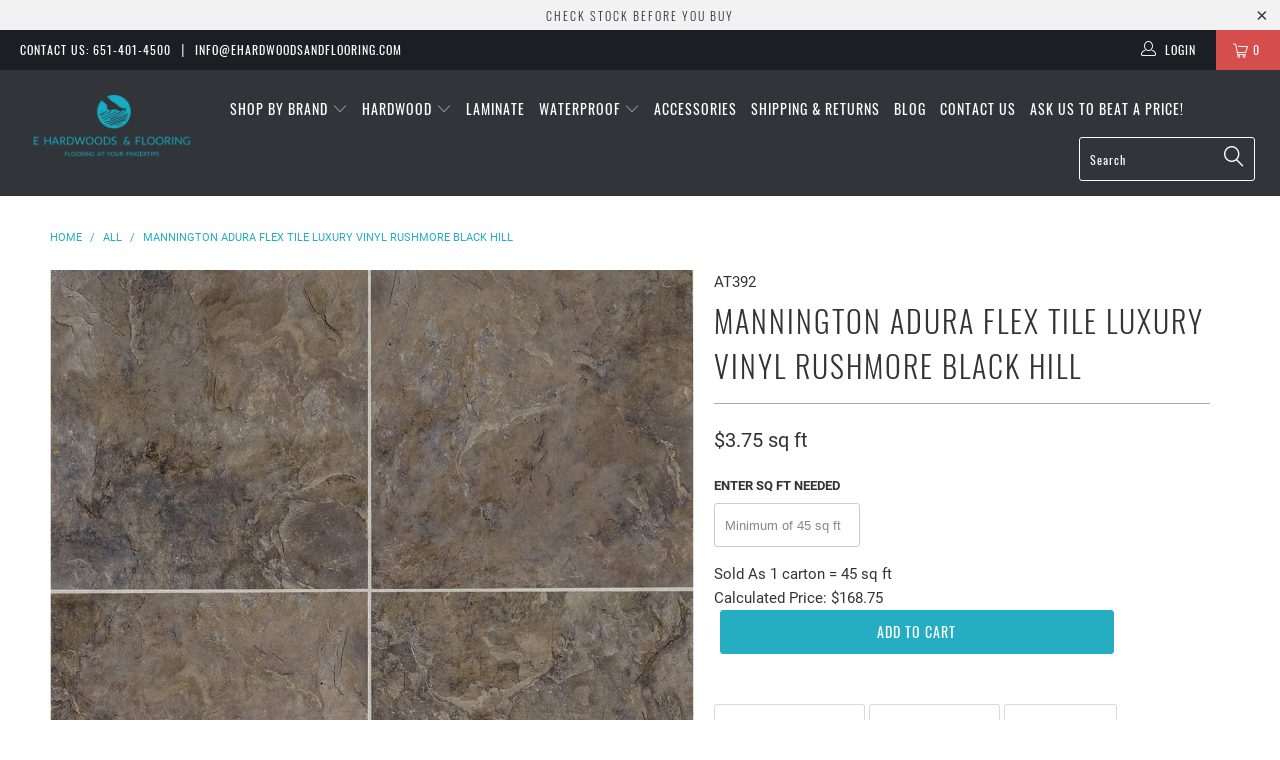

--- FILE ---
content_type: text/html; charset=utf-8
request_url: https://ehardwoodsandflooring.com/products/mannington-adura-luxury-tile-rushmore-black-hill
body_size: 27149
content:


 <!DOCTYPE html>
<!--[if lt IE 7 ]><html class="ie ie6" lang="en"> <![endif]-->
<!--[if IE 7 ]><html class="ie ie7" lang="en"> <![endif]-->
<!--[if IE 8 ]><html class="ie ie8" lang="en"> <![endif]-->
<!--[if IE 9 ]><html class="ie ie9" lang="en"> <![endif]-->
<!--[if (gte IE 10)|!(IE)]><!--><html lang="en"> <!--<![endif]--> <head> <meta name="google-site-verification" content="ssUpPeZz5FAnfEFB8fRk0v1p7G3zrqSdpLUU8bKujHU" /> <meta charset="utf-8"> <meta http-equiv="cleartype" content="on"> <meta name="robots" content="index,follow"> <meta name="google-site-verification" content="cm6BAw307kzks441FUzpf2bxl7PPg0NbzSw9kHI0tLs" /> <!-- Custom Fonts --> <!-- Stylesheets for Turbo 4.0.1 --> <link href="//ehardwoodsandflooring.com/cdn/shop/t/8/assets/styles.scss.css?v=165133479767871154791728418802" rel="stylesheet" type="text/css" media="all" /> <link href="//ehardwoodsandflooring.com/cdn/shop/t/8/assets/carlowseo.scss.css?v=33068808591731235091542250997" rel="stylesheet" type="text/css" media="all" /> <script>
      /*! lazysizes - v3.0.0 */
      !function(a,b){var c=b(a,a.document);a.lazySizes=c,"object"==typeof module&&module.exports&&(module.exports=c)}(window,function(a,b){"use strict";if(b.getElementsByClassName){var c,d=b.documentElement,e=a.Date,f=a.HTMLPictureElement,g="addEventListener",h="getAttribute",i=a[g],j=a.setTimeout,k=a.requestAnimationFrame||j,l=a.requestIdleCallback,m=/^picture$/i,n=["load","error","lazyincluded","_lazyloaded"],o={},p=Array.prototype.forEach,q=function(a,b){return o[b]||(o[b]=new RegExp("(\\s|^)"+b+"(\\s|$)")),o[b].test(a[h]("class")||"")&&o[b]},r=function(a,b){q(a,b)||a.setAttribute("class",(a[h]("class")||"").trim()+" "+b)},s=function(a,b){var c;(c=q(a,b))&&a.setAttribute("class",(a[h]("class")||"").replace(c," "))},t=function(a,b,c){var d=c?g:"removeEventListener";c&&t(a,b),n.forEach(function(c){a[d](c,b)})},u=function(a,c,d,e,f){var g=b.createEvent("CustomEvent");return g.initCustomEvent(c,!e,!f,d||{}),a.dispatchEvent(g),g},v=function(b,d){var e;!f&&(e=a.picturefill||c.pf)?e({reevaluate:!0,elements:[b]}):d&&d.src&&(b.src=d.src)},w=function(a,b){return(getComputedStyle(a,null)||{})[b]},x=function(a,b,d){for(d=d||a.offsetWidth;d<c.minSize&&b&&!a._lazysizesWidth;)d=b.offsetWidth,b=b.parentNode;return d},y=function(){var a,c,d=[],e=[],f=d,g=function(){var b=f;for(f=d.length?e:d,a=!0,c=!1;b.length;)b.shift()();a=!1},h=function(d,e){a&&!e?d.apply(this,arguments):(f.push(d),c||(c=!0,(b.hidden?j:k)(g)))};return h._lsFlush=g,h}(),z=function(a,b){return b?function(){y(a)}:function(){var b=this,c=arguments;y(function(){a.apply(b,c)})}},A=function(a){var b,c=0,d=125,f=666,g=f,h=function(){b=!1,c=e.now(),a()},i=l?function(){l(h,{timeout:g}),g!==f&&(g=f)}:z(function(){j(h)},!0);return function(a){var f;(a=a===!0)&&(g=44),b||(b=!0,f=d-(e.now()-c),0>f&&(f=0),a||9>f&&l?i():j(i,f))}},B=function(a){var b,c,d=99,f=function(){b=null,a()},g=function(){var a=e.now()-c;d>a?j(g,d-a):(l||f)(f)};return function(){c=e.now(),b||(b=j(g,d))}},C=function(){var f,k,l,n,o,x,C,E,F,G,H,I,J,K,L,M=/^img$/i,N=/^iframe$/i,O="onscroll"in a&&!/glebot/.test(navigator.userAgent),P=0,Q=0,R=0,S=-1,T=function(a){R--,a&&a.target&&t(a.target,T),(!a||0>R||!a.target)&&(R=0)},U=function(a,c){var e,f=a,g="hidden"==w(b.body,"visibility")||"hidden"!=w(a,"visibility");for(F-=c,I+=c,G-=c,H+=c;g&&(f=f.offsetParent)&&f!=b.body&&f!=d;)g=(w(f,"opacity")||1)>0,g&&"visible"!=w(f,"overflow")&&(e=f.getBoundingClientRect(),g=H>e.left&&G<e.right&&I>e.top-1&&F<e.bottom+1);return g},V=function(){var a,e,g,i,j,m,n,p,q;if((o=c.loadMode)&&8>R&&(a=f.length)){e=0,S++,null==K&&("expand"in c||(c.expand=d.clientHeight>500&&d.clientWidth>500?500:370),J=c.expand,K=J*c.expFactor),K>Q&&1>R&&S>2&&o>2&&!b.hidden?(Q=K,S=0):Q=o>1&&S>1&&6>R?J:P;for(;a>e;e++)if(f[e]&&!f[e]._lazyRace)if(O)if((p=f[e][h]("data-expand"))&&(m=1*p)||(m=Q),q!==m&&(C=innerWidth+m*L,E=innerHeight+m,n=-1*m,q=m),g=f[e].getBoundingClientRect(),(I=g.bottom)>=n&&(F=g.top)<=E&&(H=g.right)>=n*L&&(G=g.left)<=C&&(I||H||G||F)&&(l&&3>R&&!p&&(3>o||4>S)||U(f[e],m))){if(ba(f[e]),j=!0,R>9)break}else!j&&l&&!i&&4>R&&4>S&&o>2&&(k[0]||c.preloadAfterLoad)&&(k[0]||!p&&(I||H||G||F||"auto"!=f[e][h](c.sizesAttr)))&&(i=k[0]||f[e]);else ba(f[e]);i&&!j&&ba(i)}},W=A(V),X=function(a){r(a.target,c.loadedClass),s(a.target,c.loadingClass),t(a.target,Z)},Y=z(X),Z=function(a){Y({target:a.target})},$=function(a,b){try{a.contentWindow.location.replace(b)}catch(c){a.src=b}},_=function(a){var b,d,e=a[h](c.srcsetAttr);(b=c.customMedia[a[h]("data-media")||a[h]("media")])&&a.setAttribute("media",b),e&&a.setAttribute("srcset",e),b&&(d=a.parentNode,d.insertBefore(a.cloneNode(),a),d.removeChild(a))},aa=z(function(a,b,d,e,f){var g,i,k,l,o,q;(o=u(a,"lazybeforeunveil",b)).defaultPrevented||(e&&(d?r(a,c.autosizesClass):a.setAttribute("sizes",e)),i=a[h](c.srcsetAttr),g=a[h](c.srcAttr),f&&(k=a.parentNode,l=k&&m.test(k.nodeName||"")),q=b.firesLoad||"src"in a&&(i||g||l),o={target:a},q&&(t(a,T,!0),clearTimeout(n),n=j(T,2500),r(a,c.loadingClass),t(a,Z,!0)),l&&p.call(k.getElementsByTagName("source"),_),i?a.setAttribute("srcset",i):g&&!l&&(N.test(a.nodeName)?$(a,g):a.src=g),(i||l)&&v(a,{src:g})),a._lazyRace&&delete a._lazyRace,s(a,c.lazyClass),y(function(){(!q||a.complete&&a.naturalWidth>1)&&(q?T(o):R--,X(o))},!0)}),ba=function(a){var b,d=M.test(a.nodeName),e=d&&(a[h](c.sizesAttr)||a[h]("sizes")),f="auto"==e;(!f&&l||!d||!a.src&&!a.srcset||a.complete||q(a,c.errorClass))&&(b=u(a,"lazyunveilread").detail,f&&D.updateElem(a,!0,a.offsetWidth),a._lazyRace=!0,R++,aa(a,b,f,e,d))},ca=function(){if(!l){if(e.now()-x<999)return void j(ca,999);var a=B(function(){c.loadMode=3,W()});l=!0,c.loadMode=3,W(),i("scroll",function(){3==c.loadMode&&(c.loadMode=2),a()},!0)}};return{_:function(){x=e.now(),f=b.getElementsByClassName(c.lazyClass),k=b.getElementsByClassName(c.lazyClass+" "+c.preloadClass),L=c.hFac,i("scroll",W,!0),i("resize",W,!0),a.MutationObserver?new MutationObserver(W).observe(d,{childList:!0,subtree:!0,attributes:!0}):(d[g]("DOMNodeInserted",W,!0),d[g]("DOMAttrModified",W,!0),setInterval(W,999)),i("hashchange",W,!0),["focus","mouseover","click","load","transitionend","animationend","webkitAnimationEnd"].forEach(function(a){b[g](a,W,!0)}),/d$|^c/.test(b.readyState)?ca():(i("load",ca),b[g]("DOMContentLoaded",W),j(ca,2e4)),f.length?(V(),y._lsFlush()):W()},checkElems:W,unveil:ba}}(),D=function(){var a,d=z(function(a,b,c,d){var e,f,g;if(a._lazysizesWidth=d,d+="px",a.setAttribute("sizes",d),m.test(b.nodeName||""))for(e=b.getElementsByTagName("source"),f=0,g=e.length;g>f;f++)e[f].setAttribute("sizes",d);c.detail.dataAttr||v(a,c.detail)}),e=function(a,b,c){var e,f=a.parentNode;f&&(c=x(a,f,c),e=u(a,"lazybeforesizes",{width:c,dataAttr:!!b}),e.defaultPrevented||(c=e.detail.width,c&&c!==a._lazysizesWidth&&d(a,f,e,c)))},f=function(){var b,c=a.length;if(c)for(b=0;c>b;b++)e(a[b])},g=B(f);return{_:function(){a=b.getElementsByClassName(c.autosizesClass),i("resize",g)},checkElems:g,updateElem:e}}(),E=function(){E.i||(E.i=!0,D._(),C._())};return function(){var b,d={lazyClass:"lazyload",loadedClass:"lazyloaded",loadingClass:"lazyloading",preloadClass:"lazypreload",errorClass:"lazyerror",autosizesClass:"lazyautosizes",srcAttr:"data-src",srcsetAttr:"data-srcset",sizesAttr:"data-sizes",minSize:40,customMedia:{},init:!0,expFactor:1.5,hFac:.8,loadMode:2};c=a.lazySizesConfig||a.lazysizesConfig||{};for(b in d)b in c||(c[b]=d[b]);a.lazySizesConfig=c,j(function(){c.init&&E()})}(),{cfg:c,autoSizer:D,loader:C,init:E,uP:v,aC:r,rC:s,hC:q,fire:u,gW:x,rAF:y}}});</script> <!-- Global site tag (gtag.js) - Google Ads: 758183341 --> <script async src="https://www.googletagmanager.com/gtag/js?id=AW-758183341"></script> <script>
      window.dataLayer = window.dataLayer || [];
      function gtag(){dataLayer.push(arguments);}
      gtag('js', new Date());

      gtag('config', 'AW-758183341');</script> <title>Mannington Adura Flex Tile Luxury Vinyl Rushmore Black Hill</title> <meta name="description" content="Product Specs: Construction: Luxury Vinyl Tile Color: Black Hill Edge Profile: Micro-Bevel  Finish: Scratch Resist wear layer  Surface: True Detail Styling Thickness: 2.5 mm Wear Layer: 20 mil Size: 18&quot; x 18&quot; Coverage: 45 sq.ft/carton Installation: Glue Down, With or Without Grout Warranty: Residential Limited Lifetime" />
    

    

<meta name="author" content="E Hardwoods &amp; Flooring">
<meta property="og:url" content="https://ehardwoodsandflooring.com/products/mannington-adura-luxury-tile-rushmore-black-hill">
<meta property="og:site_name" content="E Hardwoods &amp; Flooring"> <meta property="og:type" content="product"> <meta property="og:title" content="Mannington Adura Flex Tile Luxury Vinyl Rushmore Black Hill"> <meta property="og:image" content="https://ehardwoodsandflooring.com/cdn/shop/products/Mannington_Adura_Rushmore_Black_Hill_600x.jpg?v=1531935931"> <meta property="og:image:secure_url" content="https://ehardwoodsandflooring.com/cdn/shop/products/Mannington_Adura_Rushmore_Black_Hill_600x.jpg?v=1531935931"> <meta property="og:image" content="https://ehardwoodsandflooring.com/cdn/shop/products/Mannington_Adura_Rushmore_Black_Hill_Room_View_600x.jpg?v=1531935933"> <meta property="og:image:secure_url" content="https://ehardwoodsandflooring.com/cdn/shop/products/Mannington_Adura_Rushmore_Black_Hill_Room_View_600x.jpg?v=1531935933"> <meta property="og:price:amount" content="168.75"> <meta property="og:price:currency" content="USD"> <meta property="og:description" content="Product Specs: Construction: Luxury Vinyl Tile Color: Black Hill Edge Profile: Micro-Bevel  Finish: Scratch Resist wear layer  Surface: True Detail Styling Thickness: 2.5 mm Wear Layer: 20 mil Size: 18&quot; x 18&quot; Coverage: 45 sq.ft/carton Installation: Glue Down, With or Without Grout Warranty: Residential Limited Lifetime">




<meta name="twitter:card" content="summary"> <meta name="twitter:title" content="Mannington Adura Flex Tile Luxury Vinyl Rushmore Black Hill"> <meta name="twitter:description" content="Product Specs: Construction: Luxury Vinyl Tile Color: Black Hill Edge Profile: Micro-Bevel  Finish: Scratch Resist wear layer  Surface: True Detail Styling Thickness: 2.5 mm Wear Layer: 20 mil Size: 18&quot; x 18&quot; Coverage: 45 sq.ft/carton Installation: Glue Down, With or Without Grout Warranty: Residential Limited Lifetime Warranty, Commercial 10 Year Light Description: Rushmore captures the awe-inspiring beauty of the rugged terrain it’s named for. This 16” bold slate-look tile floor combines colorful sediment with realistic shaling. ADURA®Flex is the new ADURA® and will be coming soon to your area! ADURA®Flex is a traditional glue down LVT floor that&#39;s waterproof, kid and pet friendly, and easy to clean and maintain. Because ADURA®Flex is glued to your subfloor, it is perfect when you don&#39;t want any transition strips from room to room, making it a great option for homes with special needs. If you prefer to install cabinets on"> <meta name="twitter:image" content="https://ehardwoodsandflooring.com/cdn/shop/products/Mannington_Adura_Rushmore_Black_Hill_240x.jpg?v=1531935931"> <meta name="twitter:image:width" content="240"> <meta name="twitter:image:height" content="240"> <!-- Mobile Specific Metas --> <meta name="HandheldFriendly" content="True"> <meta name="MobileOptimized" content="320"> <meta name="viewport" content="width=device-width,initial-scale=1"> <meta name="theme-color" content="#ffffff"> <link rel="shortcut icon" type="image/x-icon" href="//ehardwoodsandflooring.com/cdn/shop/files/favicon_32x32.png?v=1613740135"> <link rel="canonical" href="https://ehardwoodsandflooring.com/products/mannington-adura-luxury-tile-rushmore-black-hill" /> <script>window.performance && window.performance.mark && window.performance.mark('shopify.content_for_header.start');</script><meta name="google-site-verification" content="ssUpPeZz5FAnfEFB8fRk0v1p7G3zrqSdpLUU8bKujHU">
<meta id="shopify-digital-wallet" name="shopify-digital-wallet" content="/2366013487/digital_wallets/dialog">
<meta name="shopify-checkout-api-token" content="1f2223ca42796ca16320cd73b51761ce">
<link rel="alternate" type="application/json+oembed" href="https://ehardwoodsandflooring.com/products/mannington-adura-luxury-tile-rushmore-black-hill.oembed">
<script async="async" src="/checkouts/internal/preloads.js?locale=en-US"></script>
<link rel="preconnect" href="https://shop.app" crossorigin="anonymous">
<script async="async" src="https://shop.app/checkouts/internal/preloads.js?locale=en-US&shop_id=2366013487" crossorigin="anonymous"></script>
<script id="shopify-features" type="application/json">{"accessToken":"1f2223ca42796ca16320cd73b51761ce","betas":["rich-media-storefront-analytics"],"domain":"ehardwoodsandflooring.com","predictiveSearch":true,"shopId":2366013487,"locale":"en"}</script>
<script>var Shopify = Shopify || {};
Shopify.shop = "e-hardwoods-flooring.myshopify.com";
Shopify.locale = "en";
Shopify.currency = {"active":"USD","rate":"1.0"};
Shopify.country = "US";
Shopify.theme = {"name":"Turbo - Calculator","id":18225135663,"schema_name":"Turbo","schema_version":"4.0.1","theme_store_id":null,"role":"main"};
Shopify.theme.handle = "null";
Shopify.theme.style = {"id":null,"handle":null};
Shopify.cdnHost = "ehardwoodsandflooring.com/cdn";
Shopify.routes = Shopify.routes || {};
Shopify.routes.root = "/";</script>
<script type="module">!function(o){(o.Shopify=o.Shopify||{}).modules=!0}(window);</script>
<script>!function(o){function n(){var o=[];function n(){o.push(Array.prototype.slice.apply(arguments))}return n.q=o,n}var t=o.Shopify=o.Shopify||{};t.loadFeatures=n(),t.autoloadFeatures=n()}(window);</script>
<script>
  window.ShopifyPay = window.ShopifyPay || {};
  window.ShopifyPay.apiHost = "shop.app\/pay";
  window.ShopifyPay.redirectState = null;
</script>
<script id="shop-js-analytics" type="application/json">{"pageType":"product"}</script>
<script defer="defer" async type="module" src="//ehardwoodsandflooring.com/cdn/shopifycloud/shop-js/modules/v2/client.init-shop-cart-sync_DlSlHazZ.en.esm.js"></script>
<script defer="defer" async type="module" src="//ehardwoodsandflooring.com/cdn/shopifycloud/shop-js/modules/v2/chunk.common_D16XZWos.esm.js"></script>
<script type="module">
  await import("//ehardwoodsandflooring.com/cdn/shopifycloud/shop-js/modules/v2/client.init-shop-cart-sync_DlSlHazZ.en.esm.js");
await import("//ehardwoodsandflooring.com/cdn/shopifycloud/shop-js/modules/v2/chunk.common_D16XZWos.esm.js");

  window.Shopify.SignInWithShop?.initShopCartSync?.({"fedCMEnabled":true,"windoidEnabled":true});

</script>
<script>
  window.Shopify = window.Shopify || {};
  if (!window.Shopify.featureAssets) window.Shopify.featureAssets = {};
  window.Shopify.featureAssets['shop-js'] = {"shop-cart-sync":["modules/v2/client.shop-cart-sync_DKWYiEUO.en.esm.js","modules/v2/chunk.common_D16XZWos.esm.js"],"init-fed-cm":["modules/v2/client.init-fed-cm_vfPMjZAC.en.esm.js","modules/v2/chunk.common_D16XZWos.esm.js"],"init-shop-email-lookup-coordinator":["modules/v2/client.init-shop-email-lookup-coordinator_CR38P6MB.en.esm.js","modules/v2/chunk.common_D16XZWos.esm.js"],"init-shop-cart-sync":["modules/v2/client.init-shop-cart-sync_DlSlHazZ.en.esm.js","modules/v2/chunk.common_D16XZWos.esm.js"],"shop-cash-offers":["modules/v2/client.shop-cash-offers_CJw4IQ6B.en.esm.js","modules/v2/chunk.common_D16XZWos.esm.js","modules/v2/chunk.modal_UwFWkumu.esm.js"],"shop-toast-manager":["modules/v2/client.shop-toast-manager_BY778Uv6.en.esm.js","modules/v2/chunk.common_D16XZWos.esm.js"],"init-windoid":["modules/v2/client.init-windoid_DVhZdEm3.en.esm.js","modules/v2/chunk.common_D16XZWos.esm.js"],"shop-button":["modules/v2/client.shop-button_D2ZzKUPa.en.esm.js","modules/v2/chunk.common_D16XZWos.esm.js"],"avatar":["modules/v2/client.avatar_BTnouDA3.en.esm.js"],"init-customer-accounts-sign-up":["modules/v2/client.init-customer-accounts-sign-up_CQZUmjGN.en.esm.js","modules/v2/client.shop-login-button_Cu5K-F7X.en.esm.js","modules/v2/chunk.common_D16XZWos.esm.js","modules/v2/chunk.modal_UwFWkumu.esm.js"],"pay-button":["modules/v2/client.pay-button_CcBqbGU7.en.esm.js","modules/v2/chunk.common_D16XZWos.esm.js"],"init-shop-for-new-customer-accounts":["modules/v2/client.init-shop-for-new-customer-accounts_B5DR5JTE.en.esm.js","modules/v2/client.shop-login-button_Cu5K-F7X.en.esm.js","modules/v2/chunk.common_D16XZWos.esm.js","modules/v2/chunk.modal_UwFWkumu.esm.js"],"shop-login-button":["modules/v2/client.shop-login-button_Cu5K-F7X.en.esm.js","modules/v2/chunk.common_D16XZWos.esm.js","modules/v2/chunk.modal_UwFWkumu.esm.js"],"shop-follow-button":["modules/v2/client.shop-follow-button_BX8Slf17.en.esm.js","modules/v2/chunk.common_D16XZWos.esm.js","modules/v2/chunk.modal_UwFWkumu.esm.js"],"init-customer-accounts":["modules/v2/client.init-customer-accounts_DjKkmQ2w.en.esm.js","modules/v2/client.shop-login-button_Cu5K-F7X.en.esm.js","modules/v2/chunk.common_D16XZWos.esm.js","modules/v2/chunk.modal_UwFWkumu.esm.js"],"lead-capture":["modules/v2/client.lead-capture_ChWCg7nV.en.esm.js","modules/v2/chunk.common_D16XZWos.esm.js","modules/v2/chunk.modal_UwFWkumu.esm.js"],"checkout-modal":["modules/v2/client.checkout-modal_DPnpVyv-.en.esm.js","modules/v2/chunk.common_D16XZWos.esm.js","modules/v2/chunk.modal_UwFWkumu.esm.js"],"shop-login":["modules/v2/client.shop-login_leRXJtcZ.en.esm.js","modules/v2/chunk.common_D16XZWos.esm.js","modules/v2/chunk.modal_UwFWkumu.esm.js"],"payment-terms":["modules/v2/client.payment-terms_Bp9K0NXD.en.esm.js","modules/v2/chunk.common_D16XZWos.esm.js","modules/v2/chunk.modal_UwFWkumu.esm.js"]};
</script>
<script id="__st">var __st={"a":2366013487,"offset":-21600,"reqid":"27ae5260-fb26-4546-8668-b4c70633c386-1768595193","pageurl":"ehardwoodsandflooring.com\/products\/mannington-adura-luxury-tile-rushmore-black-hill","u":"85df495ce0cb","p":"product","rtyp":"product","rid":904831959087};</script>
<script>window.ShopifyPaypalV4VisibilityTracking = true;</script>
<script id="captcha-bootstrap">!function(){'use strict';const t='contact',e='account',n='new_comment',o=[[t,t],['blogs',n],['comments',n],[t,'customer']],c=[[e,'customer_login'],[e,'guest_login'],[e,'recover_customer_password'],[e,'create_customer']],r=t=>t.map((([t,e])=>`form[action*='/${t}']:not([data-nocaptcha='true']) input[name='form_type'][value='${e}']`)).join(','),a=t=>()=>t?[...document.querySelectorAll(t)].map((t=>t.form)):[];function s(){const t=[...o],e=r(t);return a(e)}const i='password',u='form_key',d=['recaptcha-v3-token','g-recaptcha-response','h-captcha-response',i],f=()=>{try{return window.sessionStorage}catch{return}},m='__shopify_v',_=t=>t.elements[u];function p(t,e,n=!1){try{const o=window.sessionStorage,c=JSON.parse(o.getItem(e)),{data:r}=function(t){const{data:e,action:n}=t;return t[m]||n?{data:e,action:n}:{data:t,action:n}}(c);for(const[e,n]of Object.entries(r))t.elements[e]&&(t.elements[e].value=n);n&&o.removeItem(e)}catch(o){console.error('form repopulation failed',{error:o})}}const l='form_type',E='cptcha';function T(t){t.dataset[E]=!0}const w=window,h=w.document,L='Shopify',v='ce_forms',y='captcha';let A=!1;((t,e)=>{const n=(g='f06e6c50-85a8-45c8-87d0-21a2b65856fe',I='https://cdn.shopify.com/shopifycloud/storefront-forms-hcaptcha/ce_storefront_forms_captcha_hcaptcha.v1.5.2.iife.js',D={infoText:'Protected by hCaptcha',privacyText:'Privacy',termsText:'Terms'},(t,e,n)=>{const o=w[L][v],c=o.bindForm;if(c)return c(t,g,e,D).then(n);var r;o.q.push([[t,g,e,D],n]),r=I,A||(h.body.append(Object.assign(h.createElement('script'),{id:'captcha-provider',async:!0,src:r})),A=!0)});var g,I,D;w[L]=w[L]||{},w[L][v]=w[L][v]||{},w[L][v].q=[],w[L][y]=w[L][y]||{},w[L][y].protect=function(t,e){n(t,void 0,e),T(t)},Object.freeze(w[L][y]),function(t,e,n,w,h,L){const[v,y,A,g]=function(t,e,n){const i=e?o:[],u=t?c:[],d=[...i,...u],f=r(d),m=r(i),_=r(d.filter((([t,e])=>n.includes(e))));return[a(f),a(m),a(_),s()]}(w,h,L),I=t=>{const e=t.target;return e instanceof HTMLFormElement?e:e&&e.form},D=t=>v().includes(t);t.addEventListener('submit',(t=>{const e=I(t);if(!e)return;const n=D(e)&&!e.dataset.hcaptchaBound&&!e.dataset.recaptchaBound,o=_(e),c=g().includes(e)&&(!o||!o.value);(n||c)&&t.preventDefault(),c&&!n&&(function(t){try{if(!f())return;!function(t){const e=f();if(!e)return;const n=_(t);if(!n)return;const o=n.value;o&&e.removeItem(o)}(t);const e=Array.from(Array(32),(()=>Math.random().toString(36)[2])).join('');!function(t,e){_(t)||t.append(Object.assign(document.createElement('input'),{type:'hidden',name:u})),t.elements[u].value=e}(t,e),function(t,e){const n=f();if(!n)return;const o=[...t.querySelectorAll(`input[type='${i}']`)].map((({name:t})=>t)),c=[...d,...o],r={};for(const[a,s]of new FormData(t).entries())c.includes(a)||(r[a]=s);n.setItem(e,JSON.stringify({[m]:1,action:t.action,data:r}))}(t,e)}catch(e){console.error('failed to persist form',e)}}(e),e.submit())}));const S=(t,e)=>{t&&!t.dataset[E]&&(n(t,e.some((e=>e===t))),T(t))};for(const o of['focusin','change'])t.addEventListener(o,(t=>{const e=I(t);D(e)&&S(e,y())}));const B=e.get('form_key'),M=e.get(l),P=B&&M;t.addEventListener('DOMContentLoaded',(()=>{const t=y();if(P)for(const e of t)e.elements[l].value===M&&p(e,B);[...new Set([...A(),...v().filter((t=>'true'===t.dataset.shopifyCaptcha))])].forEach((e=>S(e,t)))}))}(h,new URLSearchParams(w.location.search),n,t,e,['guest_login'])})(!0,!0)}();</script>
<script integrity="sha256-4kQ18oKyAcykRKYeNunJcIwy7WH5gtpwJnB7kiuLZ1E=" data-source-attribution="shopify.loadfeatures" defer="defer" src="//ehardwoodsandflooring.com/cdn/shopifycloud/storefront/assets/storefront/load_feature-a0a9edcb.js" crossorigin="anonymous"></script>
<script crossorigin="anonymous" defer="defer" src="//ehardwoodsandflooring.com/cdn/shopifycloud/storefront/assets/shopify_pay/storefront-65b4c6d7.js?v=20250812"></script>
<script data-source-attribution="shopify.dynamic_checkout.dynamic.init">var Shopify=Shopify||{};Shopify.PaymentButton=Shopify.PaymentButton||{isStorefrontPortableWallets:!0,init:function(){window.Shopify.PaymentButton.init=function(){};var t=document.createElement("script");t.src="https://ehardwoodsandflooring.com/cdn/shopifycloud/portable-wallets/latest/portable-wallets.en.js",t.type="module",document.head.appendChild(t)}};
</script>
<script data-source-attribution="shopify.dynamic_checkout.buyer_consent">
  function portableWalletsHideBuyerConsent(e){var t=document.getElementById("shopify-buyer-consent"),n=document.getElementById("shopify-subscription-policy-button");t&&n&&(t.classList.add("hidden"),t.setAttribute("aria-hidden","true"),n.removeEventListener("click",e))}function portableWalletsShowBuyerConsent(e){var t=document.getElementById("shopify-buyer-consent"),n=document.getElementById("shopify-subscription-policy-button");t&&n&&(t.classList.remove("hidden"),t.removeAttribute("aria-hidden"),n.addEventListener("click",e))}window.Shopify?.PaymentButton&&(window.Shopify.PaymentButton.hideBuyerConsent=portableWalletsHideBuyerConsent,window.Shopify.PaymentButton.showBuyerConsent=portableWalletsShowBuyerConsent);
</script>
<script data-source-attribution="shopify.dynamic_checkout.cart.bootstrap">document.addEventListener("DOMContentLoaded",(function(){function t(){return document.querySelector("shopify-accelerated-checkout-cart, shopify-accelerated-checkout")}if(t())Shopify.PaymentButton.init();else{new MutationObserver((function(e,n){t()&&(Shopify.PaymentButton.init(),n.disconnect())})).observe(document.body,{childList:!0,subtree:!0})}}));
</script>
<link id="shopify-accelerated-checkout-styles" rel="stylesheet" media="screen" href="https://ehardwoodsandflooring.com/cdn/shopifycloud/portable-wallets/latest/accelerated-checkout-backwards-compat.css" crossorigin="anonymous">
<style id="shopify-accelerated-checkout-cart">
        #shopify-buyer-consent {
  margin-top: 1em;
  display: inline-block;
  width: 100%;
}

#shopify-buyer-consent.hidden {
  display: none;
}

#shopify-subscription-policy-button {
  background: none;
  border: none;
  padding: 0;
  text-decoration: underline;
  font-size: inherit;
  cursor: pointer;
}

#shopify-subscription-policy-button::before {
  box-shadow: none;
}

      </style>

<script>window.performance && window.performance.mark && window.performance.mark('shopify.content_for_header.end');</script>
<style>body{}</style><!--LH scripts--><script>var loox_global_hash = '1549993942338';</script><style>.loox-reviews-default { max-width: 1200px; margin: 0 auto; }</style>
<div id="shopify-section-filter-menu-settings" class="shopify-section">




</div>

					
					<script src="//ehardwoodsandflooring.com/cdn/shop/t/8/assets/callforprice_init.js?v=149870289821465721111605299643" type="text/javascript"></script>
					 
					
					<script src="//ehardwoodsandflooring.com/cdn/shop/t/8/assets/callforprice.js?v=102554598159850865731587755212" type="text/javascript"></script><link href="https://monorail-edge.shopifysvc.com" rel="dns-prefetch">
<script>(function(){if ("sendBeacon" in navigator && "performance" in window) {try {var session_token_from_headers = performance.getEntriesByType('navigation')[0].serverTiming.find(x => x.name == '_s').description;} catch {var session_token_from_headers = undefined;}var session_cookie_matches = document.cookie.match(/_shopify_s=([^;]*)/);var session_token_from_cookie = session_cookie_matches && session_cookie_matches.length === 2 ? session_cookie_matches[1] : "";var session_token = session_token_from_headers || session_token_from_cookie || "";function handle_abandonment_event(e) {var entries = performance.getEntries().filter(function(entry) {return /monorail-edge.shopifysvc.com/.test(entry.name);});if (!window.abandonment_tracked && entries.length === 0) {window.abandonment_tracked = true;var currentMs = Date.now();var navigation_start = performance.timing.navigationStart;var payload = {shop_id: 2366013487,url: window.location.href,navigation_start,duration: currentMs - navigation_start,session_token,page_type: "product"};window.navigator.sendBeacon("https://monorail-edge.shopifysvc.com/v1/produce", JSON.stringify({schema_id: "online_store_buyer_site_abandonment/1.1",payload: payload,metadata: {event_created_at_ms: currentMs,event_sent_at_ms: currentMs}}));}}window.addEventListener('pagehide', handle_abandonment_event);}}());</script>
<script id="web-pixels-manager-setup">(function e(e,d,r,n,o){if(void 0===o&&(o={}),!Boolean(null===(a=null===(i=window.Shopify)||void 0===i?void 0:i.analytics)||void 0===a?void 0:a.replayQueue)){var i,a;window.Shopify=window.Shopify||{};var t=window.Shopify;t.analytics=t.analytics||{};var s=t.analytics;s.replayQueue=[],s.publish=function(e,d,r){return s.replayQueue.push([e,d,r]),!0};try{self.performance.mark("wpm:start")}catch(e){}var l=function(){var e={modern:/Edge?\/(1{2}[4-9]|1[2-9]\d|[2-9]\d{2}|\d{4,})\.\d+(\.\d+|)|Firefox\/(1{2}[4-9]|1[2-9]\d|[2-9]\d{2}|\d{4,})\.\d+(\.\d+|)|Chrom(ium|e)\/(9{2}|\d{3,})\.\d+(\.\d+|)|(Maci|X1{2}).+ Version\/(15\.\d+|(1[6-9]|[2-9]\d|\d{3,})\.\d+)([,.]\d+|)( \(\w+\)|)( Mobile\/\w+|) Safari\/|Chrome.+OPR\/(9{2}|\d{3,})\.\d+\.\d+|(CPU[ +]OS|iPhone[ +]OS|CPU[ +]iPhone|CPU IPhone OS|CPU iPad OS)[ +]+(15[._]\d+|(1[6-9]|[2-9]\d|\d{3,})[._]\d+)([._]\d+|)|Android:?[ /-](13[3-9]|1[4-9]\d|[2-9]\d{2}|\d{4,})(\.\d+|)(\.\d+|)|Android.+Firefox\/(13[5-9]|1[4-9]\d|[2-9]\d{2}|\d{4,})\.\d+(\.\d+|)|Android.+Chrom(ium|e)\/(13[3-9]|1[4-9]\d|[2-9]\d{2}|\d{4,})\.\d+(\.\d+|)|SamsungBrowser\/([2-9]\d|\d{3,})\.\d+/,legacy:/Edge?\/(1[6-9]|[2-9]\d|\d{3,})\.\d+(\.\d+|)|Firefox\/(5[4-9]|[6-9]\d|\d{3,})\.\d+(\.\d+|)|Chrom(ium|e)\/(5[1-9]|[6-9]\d|\d{3,})\.\d+(\.\d+|)([\d.]+$|.*Safari\/(?![\d.]+ Edge\/[\d.]+$))|(Maci|X1{2}).+ Version\/(10\.\d+|(1[1-9]|[2-9]\d|\d{3,})\.\d+)([,.]\d+|)( \(\w+\)|)( Mobile\/\w+|) Safari\/|Chrome.+OPR\/(3[89]|[4-9]\d|\d{3,})\.\d+\.\d+|(CPU[ +]OS|iPhone[ +]OS|CPU[ +]iPhone|CPU IPhone OS|CPU iPad OS)[ +]+(10[._]\d+|(1[1-9]|[2-9]\d|\d{3,})[._]\d+)([._]\d+|)|Android:?[ /-](13[3-9]|1[4-9]\d|[2-9]\d{2}|\d{4,})(\.\d+|)(\.\d+|)|Mobile Safari.+OPR\/([89]\d|\d{3,})\.\d+\.\d+|Android.+Firefox\/(13[5-9]|1[4-9]\d|[2-9]\d{2}|\d{4,})\.\d+(\.\d+|)|Android.+Chrom(ium|e)\/(13[3-9]|1[4-9]\d|[2-9]\d{2}|\d{4,})\.\d+(\.\d+|)|Android.+(UC? ?Browser|UCWEB|U3)[ /]?(15\.([5-9]|\d{2,})|(1[6-9]|[2-9]\d|\d{3,})\.\d+)\.\d+|SamsungBrowser\/(5\.\d+|([6-9]|\d{2,})\.\d+)|Android.+MQ{2}Browser\/(14(\.(9|\d{2,})|)|(1[5-9]|[2-9]\d|\d{3,})(\.\d+|))(\.\d+|)|K[Aa][Ii]OS\/(3\.\d+|([4-9]|\d{2,})\.\d+)(\.\d+|)/},d=e.modern,r=e.legacy,n=navigator.userAgent;return n.match(d)?"modern":n.match(r)?"legacy":"unknown"}(),u="modern"===l?"modern":"legacy",c=(null!=n?n:{modern:"",legacy:""})[u],f=function(e){return[e.baseUrl,"/wpm","/b",e.hashVersion,"modern"===e.buildTarget?"m":"l",".js"].join("")}({baseUrl:d,hashVersion:r,buildTarget:u}),m=function(e){var d=e.version,r=e.bundleTarget,n=e.surface,o=e.pageUrl,i=e.monorailEndpoint;return{emit:function(e){var a=e.status,t=e.errorMsg,s=(new Date).getTime(),l=JSON.stringify({metadata:{event_sent_at_ms:s},events:[{schema_id:"web_pixels_manager_load/3.1",payload:{version:d,bundle_target:r,page_url:o,status:a,surface:n,error_msg:t},metadata:{event_created_at_ms:s}}]});if(!i)return console&&console.warn&&console.warn("[Web Pixels Manager] No Monorail endpoint provided, skipping logging."),!1;try{return self.navigator.sendBeacon.bind(self.navigator)(i,l)}catch(e){}var u=new XMLHttpRequest;try{return u.open("POST",i,!0),u.setRequestHeader("Content-Type","text/plain"),u.send(l),!0}catch(e){return console&&console.warn&&console.warn("[Web Pixels Manager] Got an unhandled error while logging to Monorail."),!1}}}}({version:r,bundleTarget:l,surface:e.surface,pageUrl:self.location.href,monorailEndpoint:e.monorailEndpoint});try{o.browserTarget=l,function(e){var d=e.src,r=e.async,n=void 0===r||r,o=e.onload,i=e.onerror,a=e.sri,t=e.scriptDataAttributes,s=void 0===t?{}:t,l=document.createElement("script"),u=document.querySelector("head"),c=document.querySelector("body");if(l.async=n,l.src=d,a&&(l.integrity=a,l.crossOrigin="anonymous"),s)for(var f in s)if(Object.prototype.hasOwnProperty.call(s,f))try{l.dataset[f]=s[f]}catch(e){}if(o&&l.addEventListener("load",o),i&&l.addEventListener("error",i),u)u.appendChild(l);else{if(!c)throw new Error("Did not find a head or body element to append the script");c.appendChild(l)}}({src:f,async:!0,onload:function(){if(!function(){var e,d;return Boolean(null===(d=null===(e=window.Shopify)||void 0===e?void 0:e.analytics)||void 0===d?void 0:d.initialized)}()){var d=window.webPixelsManager.init(e)||void 0;if(d){var r=window.Shopify.analytics;r.replayQueue.forEach((function(e){var r=e[0],n=e[1],o=e[2];d.publishCustomEvent(r,n,o)})),r.replayQueue=[],r.publish=d.publishCustomEvent,r.visitor=d.visitor,r.initialized=!0}}},onerror:function(){return m.emit({status:"failed",errorMsg:"".concat(f," has failed to load")})},sri:function(e){var d=/^sha384-[A-Za-z0-9+/=]+$/;return"string"==typeof e&&d.test(e)}(c)?c:"",scriptDataAttributes:o}),m.emit({status:"loading"})}catch(e){m.emit({status:"failed",errorMsg:(null==e?void 0:e.message)||"Unknown error"})}}})({shopId: 2366013487,storefrontBaseUrl: "https://ehardwoodsandflooring.com",extensionsBaseUrl: "https://extensions.shopifycdn.com/cdn/shopifycloud/web-pixels-manager",monorailEndpoint: "https://monorail-edge.shopifysvc.com/unstable/produce_batch",surface: "storefront-renderer",enabledBetaFlags: ["2dca8a86"],webPixelsConfigList: [{"id":"575373552","configuration":"{\"config\":\"{\\\"pixel_id\\\":\\\"GT-TBVWNLZ\\\",\\\"target_country\\\":\\\"US\\\",\\\"gtag_events\\\":[{\\\"type\\\":\\\"purchase\\\",\\\"action_label\\\":\\\"MC-X6FQQJHJRH\\\"},{\\\"type\\\":\\\"page_view\\\",\\\"action_label\\\":\\\"MC-X6FQQJHJRH\\\"},{\\\"type\\\":\\\"view_item\\\",\\\"action_label\\\":\\\"MC-X6FQQJHJRH\\\"}],\\\"enable_monitoring_mode\\\":false}\"}","eventPayloadVersion":"v1","runtimeContext":"OPEN","scriptVersion":"b2a88bafab3e21179ed38636efcd8a93","type":"APP","apiClientId":1780363,"privacyPurposes":[],"dataSharingAdjustments":{"protectedCustomerApprovalScopes":["read_customer_address","read_customer_email","read_customer_name","read_customer_personal_data","read_customer_phone"]}},{"id":"shopify-app-pixel","configuration":"{}","eventPayloadVersion":"v1","runtimeContext":"STRICT","scriptVersion":"0450","apiClientId":"shopify-pixel","type":"APP","privacyPurposes":["ANALYTICS","MARKETING"]},{"id":"shopify-custom-pixel","eventPayloadVersion":"v1","runtimeContext":"LAX","scriptVersion":"0450","apiClientId":"shopify-pixel","type":"CUSTOM","privacyPurposes":["ANALYTICS","MARKETING"]}],isMerchantRequest: false,initData: {"shop":{"name":"E Hardwoods \u0026 Flooring","paymentSettings":{"currencyCode":"USD"},"myshopifyDomain":"e-hardwoods-flooring.myshopify.com","countryCode":"US","storefrontUrl":"https:\/\/ehardwoodsandflooring.com"},"customer":null,"cart":null,"checkout":null,"productVariants":[{"price":{"amount":168.75,"currencyCode":"USD"},"product":{"title":"Mannington Adura Flex Tile Luxury Vinyl Rushmore Black Hill","vendor":"E Hardwoods \u0026 Flooring","id":"904831959087","untranslatedTitle":"Mannington Adura Flex Tile Luxury Vinyl Rushmore Black Hill","url":"\/products\/mannington-adura-luxury-tile-rushmore-black-hill","type":"Luxury Vinyl Tile"},"id":"8933798936623","image":{"src":"\/\/ehardwoodsandflooring.com\/cdn\/shop\/products\/Mannington_Adura_Rushmore_Black_Hill.jpg?v=1531935931"},"sku":"AT392","title":"Default Title","untranslatedTitle":"Default Title"}],"purchasingCompany":null},},"https://ehardwoodsandflooring.com/cdn","fcfee988w5aeb613cpc8e4bc33m6693e112",{"modern":"","legacy":""},{"shopId":"2366013487","storefrontBaseUrl":"https:\/\/ehardwoodsandflooring.com","extensionBaseUrl":"https:\/\/extensions.shopifycdn.com\/cdn\/shopifycloud\/web-pixels-manager","surface":"storefront-renderer","enabledBetaFlags":"[\"2dca8a86\"]","isMerchantRequest":"false","hashVersion":"fcfee988w5aeb613cpc8e4bc33m6693e112","publish":"custom","events":"[[\"page_viewed\",{}],[\"product_viewed\",{\"productVariant\":{\"price\":{\"amount\":168.75,\"currencyCode\":\"USD\"},\"product\":{\"title\":\"Mannington Adura Flex Tile Luxury Vinyl Rushmore Black Hill\",\"vendor\":\"E Hardwoods \u0026 Flooring\",\"id\":\"904831959087\",\"untranslatedTitle\":\"Mannington Adura Flex Tile Luxury Vinyl Rushmore Black Hill\",\"url\":\"\/products\/mannington-adura-luxury-tile-rushmore-black-hill\",\"type\":\"Luxury Vinyl Tile\"},\"id\":\"8933798936623\",\"image\":{\"src\":\"\/\/ehardwoodsandflooring.com\/cdn\/shop\/products\/Mannington_Adura_Rushmore_Black_Hill.jpg?v=1531935931\"},\"sku\":\"AT392\",\"title\":\"Default Title\",\"untranslatedTitle\":\"Default Title\"}}]]"});</script><script>
  window.ShopifyAnalytics = window.ShopifyAnalytics || {};
  window.ShopifyAnalytics.meta = window.ShopifyAnalytics.meta || {};
  window.ShopifyAnalytics.meta.currency = 'USD';
  var meta = {"product":{"id":904831959087,"gid":"gid:\/\/shopify\/Product\/904831959087","vendor":"E Hardwoods \u0026 Flooring","type":"Luxury Vinyl Tile","handle":"mannington-adura-luxury-tile-rushmore-black-hill","variants":[{"id":8933798936623,"price":16875,"name":"Mannington Adura Flex Tile Luxury Vinyl Rushmore Black Hill","public_title":null,"sku":"AT392"}],"remote":false},"page":{"pageType":"product","resourceType":"product","resourceId":904831959087,"requestId":"27ae5260-fb26-4546-8668-b4c70633c386-1768595193"}};
  for (var attr in meta) {
    window.ShopifyAnalytics.meta[attr] = meta[attr];
  }
</script>
<script class="analytics">
  (function () {
    var customDocumentWrite = function(content) {
      var jquery = null;

      if (window.jQuery) {
        jquery = window.jQuery;
      } else if (window.Checkout && window.Checkout.$) {
        jquery = window.Checkout.$;
      }

      if (jquery) {
        jquery('body').append(content);
      }
    };

    var hasLoggedConversion = function(token) {
      if (token) {
        return document.cookie.indexOf('loggedConversion=' + token) !== -1;
      }
      return false;
    }

    var setCookieIfConversion = function(token) {
      if (token) {
        var twoMonthsFromNow = new Date(Date.now());
        twoMonthsFromNow.setMonth(twoMonthsFromNow.getMonth() + 2);

        document.cookie = 'loggedConversion=' + token + '; expires=' + twoMonthsFromNow;
      }
    }

    var trekkie = window.ShopifyAnalytics.lib = window.trekkie = window.trekkie || [];
    if (trekkie.integrations) {
      return;
    }
    trekkie.methods = [
      'identify',
      'page',
      'ready',
      'track',
      'trackForm',
      'trackLink'
    ];
    trekkie.factory = function(method) {
      return function() {
        var args = Array.prototype.slice.call(arguments);
        args.unshift(method);
        trekkie.push(args);
        return trekkie;
      };
    };
    for (var i = 0; i < trekkie.methods.length; i++) {
      var key = trekkie.methods[i];
      trekkie[key] = trekkie.factory(key);
    }
    trekkie.load = function(config) {
      trekkie.config = config || {};
      trekkie.config.initialDocumentCookie = document.cookie;
      var first = document.getElementsByTagName('script')[0];
      var script = document.createElement('script');
      script.type = 'text/javascript';
      script.onerror = function(e) {
        var scriptFallback = document.createElement('script');
        scriptFallback.type = 'text/javascript';
        scriptFallback.onerror = function(error) {
                var Monorail = {
      produce: function produce(monorailDomain, schemaId, payload) {
        var currentMs = new Date().getTime();
        var event = {
          schema_id: schemaId,
          payload: payload,
          metadata: {
            event_created_at_ms: currentMs,
            event_sent_at_ms: currentMs
          }
        };
        return Monorail.sendRequest("https://" + monorailDomain + "/v1/produce", JSON.stringify(event));
      },
      sendRequest: function sendRequest(endpointUrl, payload) {
        // Try the sendBeacon API
        if (window && window.navigator && typeof window.navigator.sendBeacon === 'function' && typeof window.Blob === 'function' && !Monorail.isIos12()) {
          var blobData = new window.Blob([payload], {
            type: 'text/plain'
          });

          if (window.navigator.sendBeacon(endpointUrl, blobData)) {
            return true;
          } // sendBeacon was not successful

        } // XHR beacon

        var xhr = new XMLHttpRequest();

        try {
          xhr.open('POST', endpointUrl);
          xhr.setRequestHeader('Content-Type', 'text/plain');
          xhr.send(payload);
        } catch (e) {
          console.log(e);
        }

        return false;
      },
      isIos12: function isIos12() {
        return window.navigator.userAgent.lastIndexOf('iPhone; CPU iPhone OS 12_') !== -1 || window.navigator.userAgent.lastIndexOf('iPad; CPU OS 12_') !== -1;
      }
    };
    Monorail.produce('monorail-edge.shopifysvc.com',
      'trekkie_storefront_load_errors/1.1',
      {shop_id: 2366013487,
      theme_id: 18225135663,
      app_name: "storefront",
      context_url: window.location.href,
      source_url: "//ehardwoodsandflooring.com/cdn/s/trekkie.storefront.cd680fe47e6c39ca5d5df5f0a32d569bc48c0f27.min.js"});

        };
        scriptFallback.async = true;
        scriptFallback.src = '//ehardwoodsandflooring.com/cdn/s/trekkie.storefront.cd680fe47e6c39ca5d5df5f0a32d569bc48c0f27.min.js';
        first.parentNode.insertBefore(scriptFallback, first);
      };
      script.async = true;
      script.src = '//ehardwoodsandflooring.com/cdn/s/trekkie.storefront.cd680fe47e6c39ca5d5df5f0a32d569bc48c0f27.min.js';
      first.parentNode.insertBefore(script, first);
    };
    trekkie.load(
      {"Trekkie":{"appName":"storefront","development":false,"defaultAttributes":{"shopId":2366013487,"isMerchantRequest":null,"themeId":18225135663,"themeCityHash":"10917805911538993308","contentLanguage":"en","currency":"USD","eventMetadataId":"bad94de5-179b-49af-99b3-95e85db23d07"},"isServerSideCookieWritingEnabled":true,"monorailRegion":"shop_domain","enabledBetaFlags":["65f19447"]},"Session Attribution":{},"S2S":{"facebookCapiEnabled":false,"source":"trekkie-storefront-renderer","apiClientId":580111}}
    );

    var loaded = false;
    trekkie.ready(function() {
      if (loaded) return;
      loaded = true;

      window.ShopifyAnalytics.lib = window.trekkie;

      var originalDocumentWrite = document.write;
      document.write = customDocumentWrite;
      try { window.ShopifyAnalytics.merchantGoogleAnalytics.call(this); } catch(error) {};
      document.write = originalDocumentWrite;

      window.ShopifyAnalytics.lib.page(null,{"pageType":"product","resourceType":"product","resourceId":904831959087,"requestId":"27ae5260-fb26-4546-8668-b4c70633c386-1768595193","shopifyEmitted":true});

      var match = window.location.pathname.match(/checkouts\/(.+)\/(thank_you|post_purchase)/)
      var token = match? match[1]: undefined;
      if (!hasLoggedConversion(token)) {
        setCookieIfConversion(token);
        window.ShopifyAnalytics.lib.track("Viewed Product",{"currency":"USD","variantId":8933798936623,"productId":904831959087,"productGid":"gid:\/\/shopify\/Product\/904831959087","name":"Mannington Adura Flex Tile Luxury Vinyl Rushmore Black Hill","price":"168.75","sku":"AT392","brand":"E Hardwoods \u0026 Flooring","variant":null,"category":"Luxury Vinyl Tile","nonInteraction":true,"remote":false},undefined,undefined,{"shopifyEmitted":true});
      window.ShopifyAnalytics.lib.track("monorail:\/\/trekkie_storefront_viewed_product\/1.1",{"currency":"USD","variantId":8933798936623,"productId":904831959087,"productGid":"gid:\/\/shopify\/Product\/904831959087","name":"Mannington Adura Flex Tile Luxury Vinyl Rushmore Black Hill","price":"168.75","sku":"AT392","brand":"E Hardwoods \u0026 Flooring","variant":null,"category":"Luxury Vinyl Tile","nonInteraction":true,"remote":false,"referer":"https:\/\/ehardwoodsandflooring.com\/products\/mannington-adura-luxury-tile-rushmore-black-hill"});
      }
    });


        var eventsListenerScript = document.createElement('script');
        eventsListenerScript.async = true;
        eventsListenerScript.src = "//ehardwoodsandflooring.com/cdn/shopifycloud/storefront/assets/shop_events_listener-3da45d37.js";
        document.getElementsByTagName('head')[0].appendChild(eventsListenerScript);

})();</script>
  <script>
  if (!window.ga || (window.ga && typeof window.ga !== 'function')) {
    window.ga = function ga() {
      (window.ga.q = window.ga.q || []).push(arguments);
      if (window.Shopify && window.Shopify.analytics && typeof window.Shopify.analytics.publish === 'function') {
        window.Shopify.analytics.publish("ga_stub_called", {}, {sendTo: "google_osp_migration"});
      }
      console.error("Shopify's Google Analytics stub called with:", Array.from(arguments), "\nSee https://help.shopify.com/manual/promoting-marketing/pixels/pixel-migration#google for more information.");
    };
    if (window.Shopify && window.Shopify.analytics && typeof window.Shopify.analytics.publish === 'function') {
      window.Shopify.analytics.publish("ga_stub_initialized", {}, {sendTo: "google_osp_migration"});
    }
  }
</script>
<script
  defer
  src="https://ehardwoodsandflooring.com/cdn/shopifycloud/perf-kit/shopify-perf-kit-3.0.4.min.js"
  data-application="storefront-renderer"
  data-shop-id="2366013487"
  data-render-region="gcp-us-central1"
  data-page-type="product"
  data-theme-instance-id="18225135663"
  data-theme-name="Turbo"
  data-theme-version="4.0.1"
  data-monorail-region="shop_domain"
  data-resource-timing-sampling-rate="10"
  data-shs="true"
  data-shs-beacon="true"
  data-shs-export-with-fetch="true"
  data-shs-logs-sample-rate="1"
  data-shs-beacon-endpoint="https://ehardwoodsandflooring.com/api/collect"
></script>
</head> <noscript> <style>
      .product_section .product_form {
        opacity: 1;
      }

      .multi_select,
      form .select {
        display: block !important;
      }</style></noscript> <body class="product-calculator"
    data-money-format="${{amount}}" data-shop-url="https://ehardwoodsandflooring.com"> <!-- "snippets/socialshopwave-helper.liquid" was not rendered, the associated app was uninstalled --> <div id="shopify-section-header" class="shopify-section header-section">


<header id="header" class="mobile_nav-fixed--true"> <div class="promo_banner"> <div class="promo_banner__content"> <p><a href="/pages/check-inventory-stock" title="Check Inventory Stock">Check Stock Before You Buy</a></p></div> <div class="promo_banner-close"></div></div> <div class="top_bar clearfix"> <a class="mobile_nav dropdown_link" data-dropdown-rel="menu" data-no-instant="true"> <div> <span></span> <span></span> <span></span> <span></span></div> <span class="menu_title">Menu</span></a> <a href="https://ehardwoodsandflooring.com" title="E Hardwoods &amp; Flooring" class="mobile_logo logo"> <img src="//ehardwoodsandflooring.com/cdn/shop/files/E_Hardwoods_Flooring_Aqua_Blue_PNG-2_410x.png?v=1613739291" alt="E Hardwoods &amp; Flooring" /></a> <div class="top_bar--right"> <a href="/search" class="icon-search dropdown_link" title="Search" data-dropdown-rel="search"></a> <div class="cart_container"> <a href="/cart" class="icon-cart mini_cart dropdown_link" title="Cart" data-no-instant> <span class="cart_count">0</span></a></div></div></div> <div class="dropdown_container center" data-dropdown="search"> <div class="dropdown"> <form action="/search" class="header_search_form"> <span class="icon-search search-submit"></span> <input type="text" name="q" placeholder="Search" autocapitalize="off" autocomplete="off" autocorrect="off" class="search-terms" /></form></div></div> <div class="dropdown_container" data-dropdown="menu"> <div class="dropdown"> <ul class="menu" id="mobile_menu"> <li data-mobile-dropdown-rel="shop-by-brand" class="sublink"> <a data-no-instant href="/collections/all-products-new" class="parent-link--true">
          SHOP BY BRAND <span class="right icon-down-arrow"></span></a> <ul> <li><a href="/collections/casabella-flooring">Casabella</a></li> <li><a href="/collections/coretec">COREtec</a></li> <li><a href="/collections/duchateau">DuChâteau</a></li> <li><a href="/collections/hallmark-crestline">Hallmark</a></li> <li><a href="/collections/kahrs">Kährs</a></li> <li><a href="/collections/mannington">Mannington</a></li> <li><a href="/collections/paramount">Paramount</a></li> <li><a href="/collections/quickstep-flooring">QuickStep</a></li> <li><a href="/collections/somerset-flooring">Somerset</a></li> <li><a href="/collections/urban-floor">Urbanfloor</a></li></ul></li> <li data-mobile-dropdown-rel="hardwood" class="sublink"> <a data-no-instant href="/collections/all-hardwood-products" class="parent-link--true">
          HARDWOOD <span class="right icon-down-arrow"></span></a> <ul> <li><a href="/collections/all-engineered-hardwood">Engineered</a></li> <li><a href="/collections/all-solid-prefinished-hardwood">Solid Prefinished</a></li> <li><a href="/collections/solid-unfinished-hardwood">Solid Unfinished</a></li></ul></li> <li data-mobile-dropdown-rel="laminate"> <a data-no-instant href="/collections/laminate" class="parent-link--true">
          LAMINATE</a></li> <li data-mobile-dropdown-rel="waterproof" class="sublink"> <a data-no-instant href="/collections/all-luxury-vinyl-products" class="parent-link--true">
          WATERPROOF <span class="right icon-down-arrow"></span></a> <ul> <li><a href="/collections/luxury-vinyl-planking">Luxury Vinyl Plank</a></li> <li><a href="/collections/luxury-vinyl-tile">Luxury Vinyl Tile</a></li></ul></li> <li data-mobile-dropdown-rel="accessories"> <a data-no-instant href="/collections/accessories-new" class="parent-link--true">
          ACCESSORIES</a></li> <li data-mobile-dropdown-rel="shipping-returns"> <a data-no-instant href="/pages/shipping-and-returns" class="parent-link--true">
          SHIPPING & RETURNS</a></li> <li data-mobile-dropdown-rel="blog"> <a data-no-instant href="/blogs/news" class="parent-link--true">
          BLOG</a></li> <li data-mobile-dropdown-rel="contact-us"> <a data-no-instant href="/pages/contact-us" class="parent-link--true">
          Contact Us</a></li> <li data-mobile-dropdown-rel="ask-us-to-beat-a-price"> <a data-no-instant href="/pages/contact-us-1" class="parent-link--true">
          Ask Us To Beat A Price!</a></li> <li><a href="tel:+CONTACTUS:6514014500">CONTACT US: 651-401-4500</a></li> <li data-no-instant> <a href="https://ehardwoodsandflooring.com/customer_authentication/redirect?locale=en&amp;region_country=US" id="customer_login_link">Login</a></li></ul></div></div>
</header>




<header class=" "> <div class="header  header-fixed--true header-background--solid"> <div class="promo_banner"> <div class="promo_banner__content"> <p><a href="/pages/check-inventory-stock" title="Check Inventory Stock">Check Stock Before You Buy</a></p></div> <div class="promo_banner-close"></div></div> <div class="top_bar clearfix"> <ul class="menu left"> <li><a href="tel:+CONTACTUS:6514014500">CONTACT US: 651-401-4500</a></li> <li class="p-0">|</li> <li><a href="mailto:info@ehardwoodsandflooring.com" title="Email Us Today">info@ehardwoodsandflooring.com</a></li></ul> <div class="cart_container"> <a href="/cart" class="icon-cart mini_cart dropdown_link" data-no-instant> <span class="cart_count">0</span></a> <div class="cart_content animated fadeIn"> <div class="js-empty-cart__message "> <p class="empty_cart">Your Cart is Empty</p></div> <form action="/checkout" method="post" data-money-format="${{amount}}" data-shop-currency="USD" data-shop-name="E Hardwoods &amp; Flooring" class="js-cart_content__form hidden"> <a class="cart_content__continue-shopping secondary_button">
                  Continue Shopping</a> <ul class="cart_items js-cart_items clearfix"></ul> <hr /> <ul> <li class="cart_subtotal js-cart_subtotal"> <span class="right"> <span class="money">$0.00</span></span> <span>Subtotal</span></li> <li class="cart_savings sale js-cart_savings"></li> <li> <p class="tos"> <input type="checkbox" class="tos_agree" id="sliding_agree" required /> <label class="tos_label">
                            I Agree with the Terms & Conditions</label></p> <div class="cart_text"> <p>All purchases are final, and we  can not process returns.</p></div> <button type="submit" class="action_button add_to_cart"><span class="icon-lock"></span>Checkout</button></li></ul></form></div></div> <ul class="menu right"> <li> <a href="/account" class="icon-user" title="My Account "> <span>Login</span></a></li></ul></div> <div class="main_nav_wrapper"> <div class="main_nav clearfix menu-position--inline logo-align--left"> <div class="logo text-align--center"> <a href="https://ehardwoodsandflooring.com" title="E Hardwoods &amp; Flooring"> <img src="//ehardwoodsandflooring.com/cdn/shop/files/E_Hardwoods_Flooring_Aqua_Blue_PNG-2_410x.png?v=1613739291" class="primary_logo" alt="E Hardwoods &amp; Flooring" /></a></div> <div class="nav"> <ul class="menu align_left clearfix"> <div class="vertical-menu"> <li class="sublink"><a data-no-instant href="/collections/all-products-new" class="dropdown_link--vertical " data-dropdown-rel="shop-by-brand" data-click-count="0">SHOP BY BRAND <span class="icon-down-arrow"></span></a> <ul class="vertical-menu_submenu"> <li><a href="/collections/casabella-flooring">Casabella</a></li> <li><a href="/collections/coretec">COREtec</a></li> <li><a href="/collections/duchateau">DuChâteau</a></li> <li><a href="/collections/hallmark-crestline">Hallmark</a></li> <li><a href="/collections/kahrs">Kährs</a></li> <li><a href="/collections/mannington">Mannington</a></li> <li><a href="/collections/paramount">Paramount</a></li> <li><a href="/collections/quickstep-flooring">QuickStep</a></li> <li><a href="/collections/somerset-flooring">Somerset</a></li> <li><a href="/collections/urban-floor">Urbanfloor</a></li></ul></li> <li class="sublink"><a data-no-instant href="/collections/all-hardwood-products" class="dropdown_link--vertical " data-dropdown-rel="hardwood" data-click-count="0">HARDWOOD <span class="icon-down-arrow"></span></a> <ul class="vertical-menu_submenu"> <li><a href="/collections/all-engineered-hardwood">Engineered</a></li> <li><a href="/collections/all-solid-prefinished-hardwood">Solid Prefinished</a></li> <li><a href="/collections/solid-unfinished-hardwood">Solid Unfinished</a></li></ul></li> <li><a href="/collections/laminate" class="top_link " data-dropdown-rel="laminate">LAMINATE</a></li> <li class="sublink"><a data-no-instant href="/collections/all-luxury-vinyl-products" class="dropdown_link--vertical " data-dropdown-rel="waterproof" data-click-count="0">WATERPROOF <span class="icon-down-arrow"></span></a> <ul class="vertical-menu_submenu"> <li><a href="/collections/luxury-vinyl-planking">Luxury Vinyl Plank</a></li> <li><a href="/collections/luxury-vinyl-tile">Luxury Vinyl Tile</a></li></ul></li> <li><a href="/collections/accessories-new" class="top_link " data-dropdown-rel="accessories">ACCESSORIES</a></li> <li><a href="/pages/shipping-and-returns" class="top_link " data-dropdown-rel="shipping-returns">SHIPPING & RETURNS</a></li> <li><a href="/blogs/news" class="top_link " data-dropdown-rel="blog">BLOG</a></li>
    
  
</div> <div class="vertical-menu"> <li><a href="/pages/contact-us" class="top_link " data-dropdown-rel="contact-us">Contact Us</a></li> <li><a href="/pages/contact-us-1" class="top_link " data-dropdown-rel="ask-us-to-beat-a-price">Ask Us To Beat A Price!</a></li>
    
  
</div> <li class="search_container" data-autocomplete-true> <form action="/search" class="search_form"> <span class="icon-search search-submit"></span> <input type="text" name="q" placeholder="Search" value="" autocapitalize="off" autocomplete="off" autocorrect="off" /></form></li> <li class="search_link"> <a href="/search" class="icon-search dropdown_link" title="Search" data-dropdown-rel="search"></a></li></ul></div> <div class="dropdown_container center" data-dropdown="search"> <div class="dropdown" data-autocomplete-true> <form action="/search" class="header_search_form"> <span class="icon-search search-submit"></span> <input type="text" name="q" placeholder="Search" autocapitalize="off" autocomplete="off" autocorrect="off" class="search-terms" /></form></div></div> <div class="dropdown_container" data-dropdown="shop-by-brand"> <div class="dropdown menu"> <div class="dropdown_content "> <div class="dropdown_column"> <ul class="dropdown_item"> <li> <a href="/collections/casabella-flooring">Casabella</a></li></ul></div> <div class="dropdown_column"> <ul class="dropdown_item"> <li> <a href="/collections/coretec">COREtec</a></li></ul></div> <div class="dropdown_column"> <ul class="dropdown_item"> <li> <a href="/collections/duchateau">DuChâteau</a></li></ul></div> <div class="dropdown_column"> <ul class="dropdown_item"> <li> <a href="/collections/hallmark-crestline">Hallmark</a></li></ul></div> <div class="dropdown_column"> <ul class="dropdown_item"> <li> <a href="/collections/kahrs">Kährs</a></li></ul></div> <div class="dropdown_row"></div> <div class="dropdown_column"> <ul class="dropdown_item"> <li> <a href="/collections/mannington">Mannington</a></li></ul></div> <div class="dropdown_column"> <ul class="dropdown_item"> <li> <a href="/collections/paramount">Paramount</a></li></ul></div> <div class="dropdown_column"> <ul class="dropdown_item"> <li> <a href="/collections/quickstep-flooring">QuickStep</a></li></ul></div> <div class="dropdown_column"> <ul class="dropdown_item"> <li> <a href="/collections/somerset-flooring">Somerset</a></li></ul></div> <div class="dropdown_column"> <ul class="dropdown_item"> <li> <a href="/collections/urban-floor">Urbanfloor</a></li></ul></div> <div class="dropdown_row"></div></div></div></div> <div class="dropdown_container" data-dropdown="hardwood"> <div class="dropdown menu"> <div class="dropdown_content dropdown_narrow"> <div class="dropdown_column"> <ul class="dropdown_item"> <li> <a href="/collections/all-engineered-hardwood">Engineered</a></li></ul></div> <div class="dropdown_column"> <ul class="dropdown_item"> <li> <a href="/collections/all-solid-prefinished-hardwood">Solid Prefinished</a></li></ul></div> <div class="dropdown_column"> <ul class="dropdown_item"> <li> <a href="/collections/solid-unfinished-hardwood">Solid Unfinished</a></li></ul></div></div></div></div> <div class="dropdown_container" data-dropdown="waterproof"> <div class="dropdown menu"> <div class="dropdown_content dropdown_narrow"> <div class="dropdown_column"> <ul class="dropdown_item"> <li> <a href="/collections/luxury-vinyl-planking">Luxury Vinyl Plank</a></li></ul></div> <div class="dropdown_column"> <ul class="dropdown_item"> <li> <a href="/collections/luxury-vinyl-tile">Luxury Vinyl Tile</a></li></ul></div></div></div></div></div></div></div>
</header>

<style>
  .main_nav div.logo a {
    padding-top: 15px;
    padding-bottom: 15px;
  }

  div.logo img {
    max-width: 205px;
  }

  .nav {
    
      width: 84%;
      float: left;
    
  }

  
    .nav ul.menu {
      padding-top: 15px;
      padding-bottom: 15px;
    }

    .sticky_nav ul.menu, .sticky_nav .mini_cart {
      padding-top: 7px;
      padding-bottom: 7px;
    }
  

  

  
    body {
      overscroll-behavior-y: none;
    }
  

</style>


</div> <div class="mega-menu-container"></div> <!--LayoutHub-Workspace-Start-->

<div id="shopify-section-product-template" class="shopify-section product-template">



<p style="display:none">
	CalcPrice:375.0<br/>
	CalcMeasurement:sq ft<br/>
  	CalcPerCarton:45<br/>
</p>
<a name="pagecontent" id="pagecontent"></a>

<div class="container main content product-name--mannington-adura-luxury-tile-rushmore-black-hill"> <div class="sixteen columns"> <div class="clearfix breadcrumb-collection"> <div class="breadcrumb_text" itemscope itemtype="http://schema.org/BreadcrumbList"> <span itemprop="itemListElement" itemscope itemtype="http://schema.org/ListItem"> <a href="https://ehardwoodsandflooring.com" title="E Hardwoods &amp; Flooring" itemprop="item" class="breadcrumb_link"> <span itemprop="name">Home</span></a> <meta itemprop="position" content="1" /></span> <span class="breadcrumb-divider">/</span> <span itemprop="itemListElement" itemscope itemtype="http://schema.org/ListItem"> <a href="/collections/all" title="All" itemprop="item" class="breadcrumb_link"> <span itemprop="name">All</span> <meta itemprop="position" content="2" /></a></span> <span class="breadcrumb-divider">/</span> <span itemprop="itemListElement" itemscope itemtype="http://schema.org/ListItem"> <a href="/products/mannington-adura-luxury-tile-rushmore-black-hill" itemprop="item" class="breadcrumb_link"> <span itemprop="name">Mannington Adura Flex Tile Luxury Vinyl Rushmore Black Hill</span> <meta itemprop="position" content="3" /></a></span></div></div></div> <div class="product clearfix"> <div class="sixteen columns"> <div  class="product-904831959087"
          data-free-text="Free"
          > <div class="section product_section clearfix js-product_section " itemscope itemtype="http://schema.org/Product" data-rv-handle="mannington-adura-luxury-tile-rushmore-black-hill"> <div class="nine columns medium-down--one-whole alpha">
          
  
  

<div class="gallery-wrap js-product-page-gallery clearfix
            gallery-arrows--true
             bottom-slider 
            "> <div class="product_gallery product-904831959087-gallery
               multi-image 
              
              transparentBackground--true
              slideshow_animation--slide
              "
      data-zoom="true"
      data-autoplay="false"> <div class="gallery-cell" data-thumb="" data-title="Mannington Adura Flex Tile Luxury Vinyl Rushmore Black Hill" data-image-height="1000px" data-image-width="1000px"> <a href="//ehardwoodsandflooring.com/cdn/shop/products/Mannington_Adura_Rushmore_Black_Hill_800x.jpg?v=1531935931" class="lightbox" rel="gallery" data-fancybox-group="gallery" data-lightbox-zoom="true" > <div class="image__container" style="max-width: 1000px"> <img  src="//ehardwoodsandflooring.com/cdn/shop/products/Mannington_Adura_Rushmore_Black_Hill_100x.jpg?v=1531935931"
                      alt="Mannington Adura Flex Tile Luxury Vinyl Rushmore Black Hill"
                      class=" lazyload appear"
                      data-index="0"
                      data-image-id="3187959300143"
                      data-sizes="100vw"
                      data-src="//ehardwoodsandflooring.com/cdn/shop/products/Mannington_Adura_Rushmore_Black_Hill_2000x.jpg?v=1531935931"
                      srcset=" //ehardwoodsandflooring.com/cdn/shop/products/Mannington_Adura_Rushmore_Black_Hill_200x.jpg?v=1531935931 200w,
                                    //ehardwoodsandflooring.com/cdn/shop/products/Mannington_Adura_Rushmore_Black_Hill_400x.jpg?v=1531935931 400w,
                                    //ehardwoodsandflooring.com/cdn/shop/products/Mannington_Adura_Rushmore_Black_Hill_600x.jpg?v=1531935931 600w,
                                    //ehardwoodsandflooring.com/cdn/shop/products/Mannington_Adura_Rushmore_Black_Hill_800x.jpg?v=1531935931 800w,
                                    //ehardwoodsandflooring.com/cdn/shop/products/Mannington_Adura_Rushmore_Black_Hill_1200x.jpg?v=1531935931 1200w,
                                    //ehardwoodsandflooring.com/cdn/shop/products/Mannington_Adura_Rushmore_Black_Hill_2000x.jpg?v=1531935931 2000w"
                       /></div></a></div> <div class="gallery-cell" data-thumb="" data-title="Mannington Adura Flex Tile Luxury Vinyl Rushmore Black Hill" data-image-height="1000px" data-image-width="1000px"> <a href="//ehardwoodsandflooring.com/cdn/shop/products/Mannington_Adura_Rushmore_Black_Hill_Room_View_800x.jpg?v=1531935933" class="lightbox" rel="gallery" data-fancybox-group="gallery" data-lightbox-zoom="true" > <div class="image__container" style="max-width: 1000px"> <img  src="//ehardwoodsandflooring.com/cdn/shop/products/Mannington_Adura_Rushmore_Black_Hill_Room_View_100x.jpg?v=1531935933"
                      alt="Mannington Adura Flex Tile Luxury Vinyl Rushmore Black Hill"
                      class=" lazyload appear"
                      data-index="1"
                      data-image-id="3187959463983"
                      data-sizes="100vw"
                      data-src="//ehardwoodsandflooring.com/cdn/shop/products/Mannington_Adura_Rushmore_Black_Hill_Room_View_2000x.jpg?v=1531935933"
                      srcset=" //ehardwoodsandflooring.com/cdn/shop/products/Mannington_Adura_Rushmore_Black_Hill_Room_View_200x.jpg?v=1531935933 200w,
                                    //ehardwoodsandflooring.com/cdn/shop/products/Mannington_Adura_Rushmore_Black_Hill_Room_View_400x.jpg?v=1531935933 400w,
                                    //ehardwoodsandflooring.com/cdn/shop/products/Mannington_Adura_Rushmore_Black_Hill_Room_View_600x.jpg?v=1531935933 600w,
                                    //ehardwoodsandflooring.com/cdn/shop/products/Mannington_Adura_Rushmore_Black_Hill_Room_View_800x.jpg?v=1531935933 800w,
                                    //ehardwoodsandflooring.com/cdn/shop/products/Mannington_Adura_Rushmore_Black_Hill_Room_View_1200x.jpg?v=1531935933 1200w,
                                    //ehardwoodsandflooring.com/cdn/shop/products/Mannington_Adura_Rushmore_Black_Hill_Room_View_2000x.jpg?v=1531935933 2000w"
                       /></div></a></div></div> <div class="product_gallery_nav product_gallery_nav--bottom-slider product-904831959087-gallery-nav"> <div class="gallery-cell" data-title="Mannington Adura Flex Tile Luxury Vinyl Rushmore Black Hill"> <img  src="//ehardwoodsandflooring.com/cdn/shop/products/Mannington_Adura_Rushmore_Black_Hill_400x.jpg?v=1531935931"
                      alt="Mannington Adura Flex Tile Luxury Vinyl Rushmore Black Hill"
                      data-index="0"
                      data-image-id="3187959300143"
                      data-featured-image="3187959300143"
                      /></div> <div class="gallery-cell" data-title="Mannington Adura Flex Tile Luxury Vinyl Rushmore Black Hill"> <img  src="//ehardwoodsandflooring.com/cdn/shop/products/Mannington_Adura_Rushmore_Black_Hill_Room_View_400x.jpg?v=1531935933"
                      alt="Mannington Adura Flex Tile Luxury Vinyl Rushmore Black Hill"
                      data-index="1"
                      data-image-id="3187959463983"
                      data-featured-image="3187959300143"
                      /></div></div>
    
  
</div></div> <div class="seven columns medium-down--one-whole  omega"> <p class="sku"> <span itemprop="sku">AT392</span></p> <h1 class="product_name" itemprop="name">Mannington Adura Flex Tile Luxury Vinyl Rushmore Black Hill</h1> <div class="feature_divider"></div>

          
          


          
          	<p class="modal_price" itemprop="offers" itemscope itemtype="http://schema.org/Offer"> <meta itemprop="priceCurrency" content="USD" /> <meta itemprop="seller" content="E Hardwoods &amp; Flooring" /> <link itemprop="availability" href="http://schema.org/InStock"> <meta itemprop="itemCondition" itemtype="http://schema.org/OfferItemCondition" content="http://schema.org/NewCondition"/> <span itemprop="price" content="168.75" class="">
                $3.75 sq ft</span></p> <div class="clearfix product_form init smart-payment-button--false  product_form--dropdown"
        id="product-form-904831959087"
        data-money-format="${{amount}}"
        data-shop-currency="USD"
        data-select-id="product-select-904831959087productproduct-template"
        data-enable-state="true"
        data-product="{&quot;id&quot;:904831959087,&quot;title&quot;:&quot;Mannington Adura Flex Tile Luxury Vinyl Rushmore Black Hill&quot;,&quot;handle&quot;:&quot;mannington-adura-luxury-tile-rushmore-black-hill&quot;,&quot;description&quot;:&quot;\u003ch5\u003e\u003cspan style=\&quot;text-decoration: underline;\&quot;\u003e\u003cstrong\u003eProduct Specs:\u003c\/strong\u003e\u003c\/span\u003e\u003c\/h5\u003e\n\u003cp\u003e\u003cspan style=\&quot;text-decoration: underline;\&quot;\u003e\u003cstrong\u003e\u003c\/strong\u003e\u003c\/span\u003e\u003cstrong\u003eConstruction: \u003c\/strong\u003eLuxury Vinyl Tile\u003c\/p\u003e\n\u003cp\u003e\u003cstrong\u003eColor: \u003c\/strong\u003eBlack Hill\u003c\/p\u003e\n\u003cp\u003e\u003cstrong\u003eEdge Profile: \u003c\/strong\u003eMicro-Bevel \u003c\/p\u003e\n\u003cp\u003e\u003cstrong\u003eFinish: \u003c\/strong\u003eScratch Resist wear layer \u003cstrong\u003e \u003c\/strong\u003e\u003c\/p\u003e\n\u003cp\u003e\u003cstrong\u003eSurface:\u003c\/strong\u003e True Detail Styling\u003c\/p\u003e\n\u003cp\u003e\u003cstrong\u003eThickness: \u003c\/strong\u003e2.5 mm\u003c\/p\u003e\n\u003cp\u003e\u003cstrong\u003eWear Layer:\u003c\/strong\u003e 20 mil\u003c\/p\u003e\n\u003cp\u003e\u003cstrong\u003eSize: \u003c\/strong\u003e18\&quot; x 18\&quot;\u003c\/p\u003e\n\u003cp\u003e\u003cstrong\u003eCoverage: \u003c\/strong\u003e45 sq.ft\/carton\u003c\/p\u003e\n\u003cp style=\&quot;margin-bottom: 18px; text-align: left;\&quot;\u003e\u003cstrong\u003eInstallation: \u003c\/strong\u003eGlue Down, With or Without Grout\u003c\/p\u003e\n\u003cp style=\&quot;margin-bottom: 18px; text-align: left;\&quot;\u003e\u003cstrong\u003eWarranty: \u003c\/strong\u003eResidential\u003cstrong\u003e \u003c\/strong\u003eLimited Lifetime Warranty, Commercial 10 Year Light\u003c\/p\u003e\n\u003ch5 style=\&quot;margin-bottom: 18px; text-align: left;\&quot;\u003e\u003cspan style=\&quot;text-decoration: underline;\&quot;\u003e\u003cstrong\u003eDescription:\u003c\/strong\u003e\u003c\/span\u003e\u003c\/h5\u003e\n\u003cp style=\&quot;margin-bottom: 18px; text-align: left;\&quot;\u003eRushmore captures the awe-inspiring beauty of the rugged terrain it’s named for. This 16” bold slate-look tile floor combines colorful sediment with realistic shaling. ADURA®Flex is the new ADURA® and will be coming soon to your area! ADURA®Flex is a traditional glue down LVT floor that&#39;s waterproof, kid and pet friendly, and easy to clean and maintain. Because ADURA®Flex is glued to your subfloor, it is perfect when you don&#39;t want any transition strips from room to room, making it a great option for homes with special needs. If you prefer to install cabinets on top of your flooring, ADURA®Flex is your answer.\u003c\/p\u003e\n\u003ch5 style=\&quot;margin-bottom: 18px; text-align: left;\&quot;\u003e\u003cspan style=\&quot;text-decoration: underline;\&quot;\u003e\u003cstrong\u003eWarranty:\u003c\/strong\u003e\u003c\/span\u003e\u003c\/h5\u003e\n\u003cp class=\&quot;p1\&quot;\u003e\u003ca href=\&quot;https:\/\/ehardwoodsandflooring.com\/pages\/mannington-adura-flex-warranty\&quot; title=\&quot;Mannington Adura Flex Luxury Vinyl Warranty\&quot;\u003e\u003cspan class=\&quot;s1\&quot;\u003eMannington Adura Flex Warranty\u003c\/span\u003e\u003c\/a\u003e\u003c\/p\u003e\n\u003cp class=\&quot;p1\&quot;\u003e \u003c\/p\u003e&quot;,&quot;published_at&quot;:&quot;2018-07-18T12:28:42-05:00&quot;,&quot;created_at&quot;:&quot;2018-07-18T12:45:28-05:00&quot;,&quot;vendor&quot;:&quot;E Hardwoods \u0026 Flooring&quot;,&quot;type&quot;:&quot;Luxury Vinyl Tile&quot;,&quot;tags&quot;:[&quot;18\&quot; x 18\&quot;&quot;,&quot;2-5-mm&quot;,&quot;adura flex tile&quot;,&quot;Brown&quot;,&quot;glue&quot;,&quot;grout&quot;,&quot;luxury-vinyl-tile&quot;,&quot;mannington&quot;,&quot;medium&quot;,&quot;meta_CalcMeasureBy:inches&quot;,&quot;meta_CalcMeasurement:sq ft&quot;,&quot;meta_CalcMinQuan:1&quot;,&quot;meta_CalcPerCarton:45&quot;,&quot;meta_CalcPrice:3.75&quot;],&quot;price&quot;:16875,&quot;price_min&quot;:16875,&quot;price_max&quot;:16875,&quot;available&quot;:true,&quot;price_varies&quot;:false,&quot;compare_at_price&quot;:null,&quot;compare_at_price_min&quot;:0,&quot;compare_at_price_max&quot;:0,&quot;compare_at_price_varies&quot;:false,&quot;variants&quot;:[{&quot;id&quot;:8933798936623,&quot;title&quot;:&quot;Default Title&quot;,&quot;option1&quot;:&quot;Default Title&quot;,&quot;option2&quot;:null,&quot;option3&quot;:null,&quot;sku&quot;:&quot;AT392&quot;,&quot;requires_shipping&quot;:true,&quot;taxable&quot;:true,&quot;featured_image&quot;:null,&quot;available&quot;:true,&quot;name&quot;:&quot;Mannington Adura Flex Tile Luxury Vinyl Rushmore Black Hill&quot;,&quot;public_title&quot;:null,&quot;options&quot;:[&quot;Default Title&quot;],&quot;price&quot;:16875,&quot;weight&quot;:15427,&quot;compare_at_price&quot;:null,&quot;inventory_management&quot;:null,&quot;barcode&quot;:null,&quot;requires_selling_plan&quot;:false,&quot;selling_plan_allocations&quot;:[]}],&quot;images&quot;:[&quot;\/\/ehardwoodsandflooring.com\/cdn\/shop\/products\/Mannington_Adura_Rushmore_Black_Hill.jpg?v=1531935931&quot;,&quot;\/\/ehardwoodsandflooring.com\/cdn\/shop\/products\/Mannington_Adura_Rushmore_Black_Hill_Room_View.jpg?v=1531935933&quot;],&quot;featured_image&quot;:&quot;\/\/ehardwoodsandflooring.com\/cdn\/shop\/products\/Mannington_Adura_Rushmore_Black_Hill.jpg?v=1531935931&quot;,&quot;options&quot;:[&quot;Title&quot;],&quot;media&quot;:[{&quot;alt&quot;:null,&quot;id&quot;:1364912406575,&quot;position&quot;:1,&quot;preview_image&quot;:{&quot;aspect_ratio&quot;:1.0,&quot;height&quot;:1000,&quot;width&quot;:1000,&quot;src&quot;:&quot;\/\/ehardwoodsandflooring.com\/cdn\/shop\/products\/Mannington_Adura_Rushmore_Black_Hill.jpg?v=1531935931&quot;},&quot;aspect_ratio&quot;:1.0,&quot;height&quot;:1000,&quot;media_type&quot;:&quot;image&quot;,&quot;src&quot;:&quot;\/\/ehardwoodsandflooring.com\/cdn\/shop\/products\/Mannington_Adura_Rushmore_Black_Hill.jpg?v=1531935931&quot;,&quot;width&quot;:1000},{&quot;alt&quot;:null,&quot;id&quot;:1364912439343,&quot;position&quot;:2,&quot;preview_image&quot;:{&quot;aspect_ratio&quot;:1.0,&quot;height&quot;:1000,&quot;width&quot;:1000,&quot;src&quot;:&quot;\/\/ehardwoodsandflooring.com\/cdn\/shop\/products\/Mannington_Adura_Rushmore_Black_Hill_Room_View.jpg?v=1531935933&quot;},&quot;aspect_ratio&quot;:1.0,&quot;height&quot;:1000,&quot;media_type&quot;:&quot;image&quot;,&quot;src&quot;:&quot;\/\/ehardwoodsandflooring.com\/cdn\/shop\/products\/Mannington_Adura_Rushmore_Black_Hill_Room_View.jpg?v=1531935933&quot;,&quot;width&quot;:1000}],&quot;requires_selling_plan&quot;:false,&quot;selling_plan_groups&quot;:[],&quot;content&quot;:&quot;\u003ch5\u003e\u003cspan style=\&quot;text-decoration: underline;\&quot;\u003e\u003cstrong\u003eProduct Specs:\u003c\/strong\u003e\u003c\/span\u003e\u003c\/h5\u003e\n\u003cp\u003e\u003cspan style=\&quot;text-decoration: underline;\&quot;\u003e\u003cstrong\u003e\u003c\/strong\u003e\u003c\/span\u003e\u003cstrong\u003eConstruction: \u003c\/strong\u003eLuxury Vinyl Tile\u003c\/p\u003e\n\u003cp\u003e\u003cstrong\u003eColor: \u003c\/strong\u003eBlack Hill\u003c\/p\u003e\n\u003cp\u003e\u003cstrong\u003eEdge Profile: \u003c\/strong\u003eMicro-Bevel \u003c\/p\u003e\n\u003cp\u003e\u003cstrong\u003eFinish: \u003c\/strong\u003eScratch Resist wear layer \u003cstrong\u003e \u003c\/strong\u003e\u003c\/p\u003e\n\u003cp\u003e\u003cstrong\u003eSurface:\u003c\/strong\u003e True Detail Styling\u003c\/p\u003e\n\u003cp\u003e\u003cstrong\u003eThickness: \u003c\/strong\u003e2.5 mm\u003c\/p\u003e\n\u003cp\u003e\u003cstrong\u003eWear Layer:\u003c\/strong\u003e 20 mil\u003c\/p\u003e\n\u003cp\u003e\u003cstrong\u003eSize: \u003c\/strong\u003e18\&quot; x 18\&quot;\u003c\/p\u003e\n\u003cp\u003e\u003cstrong\u003eCoverage: \u003c\/strong\u003e45 sq.ft\/carton\u003c\/p\u003e\n\u003cp style=\&quot;margin-bottom: 18px; text-align: left;\&quot;\u003e\u003cstrong\u003eInstallation: \u003c\/strong\u003eGlue Down, With or Without Grout\u003c\/p\u003e\n\u003cp style=\&quot;margin-bottom: 18px; text-align: left;\&quot;\u003e\u003cstrong\u003eWarranty: \u003c\/strong\u003eResidential\u003cstrong\u003e \u003c\/strong\u003eLimited Lifetime Warranty, Commercial 10 Year Light\u003c\/p\u003e\n\u003ch5 style=\&quot;margin-bottom: 18px; text-align: left;\&quot;\u003e\u003cspan style=\&quot;text-decoration: underline;\&quot;\u003e\u003cstrong\u003eDescription:\u003c\/strong\u003e\u003c\/span\u003e\u003c\/h5\u003e\n\u003cp style=\&quot;margin-bottom: 18px; text-align: left;\&quot;\u003eRushmore captures the awe-inspiring beauty of the rugged terrain it’s named for. This 16” bold slate-look tile floor combines colorful sediment with realistic shaling. ADURA®Flex is the new ADURA® and will be coming soon to your area! ADURA®Flex is a traditional glue down LVT floor that&#39;s waterproof, kid and pet friendly, and easy to clean and maintain. Because ADURA®Flex is glued to your subfloor, it is perfect when you don&#39;t want any transition strips from room to room, making it a great option for homes with special needs. If you prefer to install cabinets on top of your flooring, ADURA®Flex is your answer.\u003c\/p\u003e\n\u003ch5 style=\&quot;margin-bottom: 18px; text-align: left;\&quot;\u003e\u003cspan style=\&quot;text-decoration: underline;\&quot;\u003e\u003cstrong\u003eWarranty:\u003c\/strong\u003e\u003c\/span\u003e\u003c\/h5\u003e\n\u003cp class=\&quot;p1\&quot;\u003e\u003ca href=\&quot;https:\/\/ehardwoodsandflooring.com\/pages\/mannington-adura-flex-warranty\&quot; title=\&quot;Mannington Adura Flex Luxury Vinyl Warranty\&quot;\u003e\u003cspan class=\&quot;s1\&quot;\u003eMannington Adura Flex Warranty\u003c\/span\u003e\u003c\/a\u003e\u003c\/p\u003e\n\u003cp class=\&quot;p1\&quot;\u003e \u003c\/p\u003e&quot;}"
        
        data-product-id="904831959087"
        > <form method="post" action="/cart/add" id="product_form_904831959087" accept-charset="UTF-8" class="shopify-product-form" enctype="multipart/form-data"><input type="hidden" name="form_type" value="product" /><input type="hidden" name="utf8" value="✓" />
    
      	<input type="hidden" name="id" value="8933798936623"/>
    	<input type="hidden" name="quantity" class="calcquan" value="1"/>
      	<div class="calcwrap sixteen columns clearfix alpha omega"> <div class="seven columns alpha"> <label for="input">Enter sq ft needed</label> <input type="number" class="calcinput" value="" min="45" step="any" placeholder="Minimum of 45 sq ft"/></div>
          
		</div>
    	<div class="calcprice sixteen columns clearfix alpha omega"> <div>
            Sold As <span class="calccartons">1</span> <span class="carton">carton</span> = <span class="calcsqft">45</span> sq ft</div> <div>
            Calculated Price: <span class="calcsqftprice money">$168.75</span></div>
    	</div>
		<div class="purchase-details calcdets"> <div class="purchase-details__buttons purchase-details__spb--false"> <button type="submit" name="add" class="action_button add_to_cart " data-label="Add to Cart"> <span class="text">Add to Cart</span> <svg x="0px" y="0px" width="32px" height="32px" viewBox="0 0 32 32" class="checkmark"> <path fill="none" stroke-width="2" stroke-linecap="square" stroke-miterlimit="10" d="M9,17l3.9,3.9c0.1,0.1,0.2,0.1,0.3,0L23,11"/></svg></button></div>
    	</div> <input type="hidden" name="product-id" value="904831959087" /><input type="hidden" name="section-id" value="product-template" /></form>
</div> <div class="description bottom" itemprop="description"> <div data-station-tabs-app><h5><span style="text-decoration: underline;"><strong>Product Specs:</strong></span></h5>
<p><span style="text-decoration: underline;"><strong></strong></span><strong>Construction:</strong>Luxury Vinyl Tile</p>
<p><strong>Color:</strong>Black Hill</p>
<p><strong>Edge Profile:</strong>Micro-Bevel </p>
<p><strong>Finish:</strong>Scratch Resist wear layer <strong></strong></p>
<p><strong>Surface:</strong> True Detail Styling</p>
<p><strong>Thickness:</strong>2.5 mm</p>
<p><strong>Wear Layer:</strong> 20 mil</p>
<p><strong>Size: </strong>18" x 18"</p>
<p><strong>Coverage:</strong>45 sq.ft/carton</p>
<p style="margin-bottom: 18px; text-align: left;"><strong>Installation:</strong>Glue Down, With or Without Grout</p>
<p style="margin-bottom: 18px; text-align: left;"><strong>Warranty:</strong>Residential<strong></strong>Limited Lifetime Warranty, Commercial 10 Year Light</p>
<h5 style="margin-bottom: 18px; text-align: left;"><span style="text-decoration: underline;"><strong>Description:</strong></span></h5>
<p style="margin-bottom: 18px; text-align: left;">Rushmore captures the awe-inspiring beauty of the rugged terrain it’s named for. This 16” bold slate-look tile floor combines colorful sediment with realistic shaling. ADURA®Flex is the new ADURA® and will be coming soon to your area! ADURA®Flex is a traditional glue down LVT floor that's waterproof, kid and pet friendly, and easy to clean and maintain. Because ADURA®Flex is glued to your subfloor, it is perfect when you don't want any transition strips from room to room, making it a great option for homes with special needs. If you prefer to install cabinets on top of your flooring, ADURA®Flex is your answer.</p>
<h5 style="margin-bottom: 18px; text-align: left;"><span style="text-decoration: underline;"><strong>Warranty:</strong></span></h5>
<p class="p1"><a href="https://ehardwoodsandflooring.com/pages/mannington-adura-flex-warranty" title="Mannington Adura Flex Luxury Vinyl Warranty"><span class="s1">Mannington Adura Flex Warranty</span></a></p>
<p class="p1"> </p></div></div> <div class="meta">
            
              




  
<div class="social_buttons"> <div class="share-btn twitter"><!--Twitter--> <a target="_blank" class="icon-twitter-share" title="Share this on Twitter" href="https://twitter.com/intent/tweet?text=Mannington%20Adura%20Flex%20Tile%20...&url=https://ehardwoodsandflooring.com/products/mannington-adura-luxury-tile-rushmore-black-hill"></a></div> <div class="share-btn facebook"><!--Facebook--> <a target="_blank" class="icon-facebook-share" title="Share this on Facebook" href="https://www.facebook.com/sharer/sharer.php?u=https://ehardwoodsandflooring.com/products/mannington-adura-luxury-tile-rushmore-black-hill"></a></div> <div class="share-btn pinterest"><!--Pinterest--> <a target="_blank" data-pin-do="skipLink" class="icon-pinterest-share" title="Share this on Pinterest" href="https://pinterest.com/pin/create/button/?url=https://ehardwoodsandflooring.com/products/mannington-adura-luxury-tile-rushmore-black-hill&description=Mannington%20Adura%20Flex%20Tile%20...&media=https://ehardwoodsandflooring.com/cdn/shop/products/Mannington_Adura_Rushmore_Black_Hill_600x.jpg?v=1531935931"></a></div> <div class="share-btn google"><!--Google+--> <a target="_blank" class="icon-gplus-share" title="Share this on Google+" href="https://plus.google.com/share?url=https://ehardwoodsandflooring.com/products/mannington-adura-luxury-tile-rushmore-black-hill"></a></div> <div class="share-btn mail"><!--Email--> <a href="mailto:?subject=Thought you might like Mannington%20Adura%20Flex%20Tile%20...&amp;body=Hey, I was browsing E%20Hardwoods%20%26amp;%20Flooring and found Mannington%20Adura%20Flex%20Tile%20.... I wanted to share it with you.%0D%0A%0D%0Ahttps://ehardwoodsandflooring.com/products/mannington-adura-luxury-tile-rushmore-black-hill" target="_blank" class="icon-mail-share" title="Email this to a friend"></a></div>
</div></div></div></div> <div class="shopify-reviews reviewsVisibility--true"> <div id="shopify-product-reviews" data-id="904831959087"></div></div></div></div></div></div>

      
      

    




	<div id="looxReviews" data-product-id="904831959087" class="loox-reviews-default"></div>
</div><!--LayoutHub-Workspace-End-->
 

 
  

  
<script type="text/javascript">
  ;(function(){ 
    window.Station = window.Station || {};
    window.Station.Apps = window.Station.Apps || {};
    window.Station.Apps.Tabs = { 
      version: '2.3.3',
      order: [], 
      settings: {"dev_mode":false,"product_autosplit":true,"product_autosplit_heading":"h5","product_description_tab":false,"product_description_tab_title":"Description","force_full":false,"force_wrap":true,"full_open":false,"full_single_active":true,"clean_content":null,"deep_links":true}
    }; 
  })();

  !function(){var A="station-tabs",v="mod-full-width",s="mod-hide-focus",b="is-active",a="aria-selected",m="aria-hidden",o="aria-labelledby",l="tabindex",y=A+"-link",_=A+"-content",w=A+"-content-inner",t="."+A+"-data-item",L="role",c="false",C="true",S=window.Station.Apps.Tabs.settings,k=window.Station.Apps.Tabs.order,e=null,q=null,i=function(){return window.innerWidth||document.documentElement.clientWidth||document.getElementsByTagName("body")[0].clientWidth},B=function(t,e){if(t)for(var i=t,n=0;n<i.length;n++)i[n].style.height=e||i[n].scrollHeight+"px"},N=function(t,e,i){return(t||"tab-"+(e+1))+"_"+i+"-"+e},E=function(t){var e=document.createElement("div");return e.className=_,e.innerHTML='<div class="'+w+'"></div>',t&&(e.id=t,e.setAttribute(o,"st-link-"+t)),e},T=function(t,e){for(var i=t.length-1;0<=i;i--)t[i].setAttribute(l,"-1"),t[i].setAttribute(a,c);e.setAttribute(l,"0"),e.setAttribute(a,C)},x=function(t,e,i){if(t&&e){for(var n=t.length-1;0<=n;n--)"st-link-"+i!==t[n].id&&t[n].classList.remove(b);for(n=e.length-1;0<=n;n--)"st-"+i!==e[n].id&&(e[n].classList.remove(b),e[n].setAttribute(m,C))}},d=function(t,e,i,n,r){if(i){var s=i.getAttribute("href").substr(1),a=t.querySelector("#st-"+s);if(a){var o,l,c=t.classList.contains(v),u=t.querySelectorAll("."+y+"."+b),d=t.querySelectorAll("."+_+"."+b);if(i.classList.contains(b))c?(r||B([a]),setTimeout(function(){x([i],[a])},20),history.replaceState(null,null,window.location.pathname+window.location.search)):x(u,d,s);else if(c?S.full_single_active&&(r||(B(d),o=i.getBoundingClientRect().top,l=i,cancelAnimationFrame(q),q=requestAnimationFrame(function t(){var e=l.getBoundingClientRect().top-o;e<0&&window.scrollBy(null,e),q=requestAnimationFrame(t)}),setTimeout(function(){cancelAnimationFrame(q)},400)),x(u,d)):x(u,d),T(e,i),S.force_wrap||r||!c||B([a]),i.classList.add(b),a.classList.add(b),a.setAttribute(m,C),!n&&S.deep_links){var f=s.lastIndexOf("_"),h=s.substring(0,f),p=s.substring(f+1).split("-"),g=0<parseInt(p[0],10)?"_"+p[0]:"";history.replaceState(null,null,"#"+h+g)}}}},u=function(t,e,i,n){if(e.length){var r=t.id===A+"-0"?"_":"-",s=window.location.hash.substr(1),a=s?t.querySelector("."+y+'[href^="#'+s+r+'"]'):null;!a&&n||d(t,e,a||e[0],!0,!0)}},F=function(t,e,i,n){if(e){var r=e.querySelector("."+y),s=e.querySelector("."+_),a=r.cloneNode(!0),o=s.cloneNode(!0);a.id="st-link-"+N(r.id.substr(8),i,n),a.href="#"+N(r.getAttribute("href").substr(1),i,n),o.id="st-"+N(s.id.substr(3),i,n),t.appendChild(a),t.appendChild(o)}},n=function(t,e){var i=document.createElement("div"),l=e,n=t.getAttribute("data-tabs-type"),r=[];if(i.id=A+"-"+l,i.className=A+" is-loading",S.product_autosplit&&S.clean_content)for(var s=t.getElementsByTagName("div"),a=s.length-1;0<=a;a--){var o=s[a];if(!o.attributes.length){for(var c=o.parentNode;o.firstChild;)c.insertBefore(o.firstChild,o);c.removeChild(o)}}var u=function(t,e,i){var n=N(e.toLowerCase().replace(/[^\w\s-]/g,"").replace(/[\s_-]+/g,"-").replace(/^-+|-+$/g,""),i,l);t.querySelector("."+_).id="st-"+n;var r,s,a,o=(r=e,s=n,(a=document.createElement("a")).href="#"+s,a.id="st-link-"+s,a.className=y,a.innerHTML="<span>"+r+"</span>",a);t.insertBefore(o,t.firstChild)},d=t.childNodes;if(S.product_autosplit)for(a=d.length-1;0<=a;a--){var f=d[a];if(f.nodeName===S.product_autosplit_heading.toUpperCase())f.textContent.trim().length&&r.push(f)}S.product_description_tab&&r.push(S.product_description_tab_title||"Description");var h=r.length;if(r.length&&(!n||"specific"===n)){var p=t.childNodes;i.insertBefore(E(),i.firstChild);for(a=p.length-1;0<=a;a--){var g=p[a];if(g===r[0]){if(r.shift(),u(i,g.textContent.trim(),r.length),g.parentNode.removeChild(g),!r.length)break;i.insertBefore(E(),i.firstChild)}else{var v=i.querySelector("."+w);v.insertBefore(g,v.firstChild)}}"string"==typeof r[0]&&u(i,r[0],0)}if(i.setAttribute(L,"tablist"),t.appendChild(i),!n||"general"===n)for(a=0;a<k.length;a++){var b=k[a],m=document.getElementById(A+"-data-"+b);m&&F(i,m,a+h,l)}return i},f=function(t,e,i,n,r){var s=r.which;if(-1!==[13,32,35,36,37,38,39,40].indexOf(s)){var a,o;r.preventDefault(),r.stopPropagation();for(var l=e[0],c=e[e.length-1],u=e.length-1;0<=u;u--)if(e[u].id===n.id){a=e[u+1],o=e[u-1];break}switch(s){case 37:case 38:o?o.focus():c.focus();break;case 39:case 40:a?a.focus():l.focus();break;case 36:l.focus();break;case 35:c.focus();break;case 13:case 32:d(t,e,n)}}},r=function(e){for(var i=e.querySelectorAll("."+y),t=e.querySelectorAll("."+_),n=i.length-1;0<=n;n--){var r=i[n].getAttribute("href").substr(1);i[n].setAttribute(L,"tab"),i[n].setAttribute("aria-controls","st-"+r),i[n].setAttribute(a,c),i[n].setAttribute(l,"-1"),i[n].addEventListener("click",function(t){t.preventDefault(),t.stopPropagation(),d(e,i,this),e.classList.contains(s)||e.classList.add(s)}),i[n].addEventListener("keydown",function(t){f(e,i,0,this,t)}),i[n].addEventListener("focus",function(t){e.classList.remove(s),T(i,this)})}for(n=t.length-1;0<=n;n--)t[n].setAttribute(L,"tabpanel"),t[n].setAttribute(o,t[n].id.substr(0,3)+"link-"+t[n].id.substr(3)),t[n].setAttribute(m,C),t[n].addEventListener("transitionend",function(t){this.style.removeProperty("height"),cancelAnimationFrame(q)});return{i:e,l:i,p:t}},h=i(),p=document.querySelectorAll("div[data-"+A+"-app]"),g=function(t,e,i){if(e.length){var n=document.querySelectorAll("."+y+"."+b);t.classList.remove(v);var r=e[0].offsetHeight/2,s=e[0].getBoundingClientRect();if(e[e.length-1].getBoundingClientRect().top-s.top>r){t.classList.add(v),x(e,i);for(var a=0;a<n.length;a++)d(t,e,n[a],!0,!0);return!0}return u(t,e),!1}};if(p.length&&"classList"in p[0]){tabsets=[];for(var H=0;H<p.length;H++){var P=r(n(p[H],H));tabsets.push(P)}for(var R=document.getElementsByClassName(t.slice(1));0<R.length;)R[0].parentNode.removeChild(R[0]);window.addEventListener("resize",function(t){e&&clearTimeout(e),e=setTimeout(function(){h!==i()&&(!function(t){for(var e=0;e<t.length;e++)for(var i=0;i<t[e].p.length;i++)t[e].p[i].style.removeProperty("height"),S.force_full||S.force_wrap||g(t[e].i,t[e].l,t[e].p)}(tabsets),h=i())},300)},!1),setTimeout(function(){!function(t){for(var e=0;e<t.length;e++)S.force_full&&t[e].i.classList.add(v),S.force_full||S.force_wrap?u(t[e].i,t[e].l,t[e].p,!S.full_open&&!S.force_wrap):(u(t[e].i,t[e].l,t[e].p,!S.full_open),g(t[e].i,t[e].l,t[e].p))}(tabsets);for(var t=0;t<tabsets.length;t++)tabsets[t].i.classList.remove("is-loading"),tabsets[t].i.classList.add("is-ready")},0)}}();
</script>

<style>
  div[data-station-tabs-app]{clear:both}.station-tabs{border:0 solid currentColor;clear:both;display:flex;flex-wrap:wrap;margin:2em 0}.station-tabs:empty{display:none}.station-tabs.mod-hide-focus .station-tabs-link:focus{outline:0}.station-tabs .station-tabs-link{border:0 solid currentColor;box-sizing:border-box;display:inline-block;position:relative;text-decoration:none !important;white-space:nowrap;width:initial;z-index:1}.station-tabs .station-tabs-link:hover,.station-tabs .station-tabs-link:active{outline:0}.station-tabs .station-tabs-link:hover,.station-tabs .station-tabs-link:focus{opacity:1}.station-tabs .station-tabs-link.is-active{color:inherit}.station-tabs .station-tabs-link:after{border-width:0}.station-tabs .station-tabs-link:first-child.is-active+.station-tabs-content{border-top-left-radius:0}.station-tabs .station-tabs-link span{color:inherit !important}.station-tabs .station-tabs-content{box-sizing:border-box;height:0;order:1;overflow:hidden;width:100%}.station-tabs .station-tabs-content:not(.is-active){height:0 !important}.station-tabs .station-tabs-content.is-active{border:0 solid currentColor;height:auto}.station-tabs .station-tabs-content iframe,.station-tabs .station-tabs-content img,.station-tabs .station-tabs-content video{max-width:100%}.station-tabs .station-tabs-content img{height:auto}.station-tabs .station-tabs-content-inner{border:0 solid currentColor;box-sizing:border-box;width:100%}.station-tabs .station-tabs-content-inner>p:last-child,.station-tabs .station-tabs-content-inner>ol:last-child,.station-tabs .station-tabs-content-inner>ul:last-child{margin-bottom:0}.station-tabs.mod-full-width{display:block}.station-tabs.mod-full-width:empty{display:none}.station-tabs.mod-full-width .station-tabs-link{display:block;white-space:normal;width:auto}.station-tabs.mod-full-width .station-tabs-content{transition:height 300ms}.station-tabs.mod-full-width .station-tabs-content:last-child .station-tabs-content-inner{margin-bottom:0;padding-bottom:0}
 
   
  .station-tabs .station-tabs-content-inner{border-radius:3px !important;border-width:1px !important;background-color:#FFFFFF !important;border-color:#d8dadd !important;padding:24px !important;}.station-tabs.mod-full-width .station-tabs-content-inner{border-radius:0 !important;border-width:0 !important;padding:10px 24px 24px !important;}.station-tabs .station-tabs-link{border-radius:3px 3px 0 0 !important;padding:12px 24px !important;margin:0px 4px -1px 0px !important;border-width:1px 1px 0 1px !important;border-color:#d8dadd !important;}.station-tabs.mod-full-width .station-tabs-link{border-radius:0 !important;padding:14px 24px !important;margin:0 !important;border-width:1px 0 0 !important;}.station-tabs .station-tabs-link.is-active{font-weight:600 !important;background-color:#FFFFFF !important;}.station-tabs.mod-full-width {border-width:1px !important;border-radius:3px !important;border-color:#d8dadd !important;}.station-tabs.mod-full-width .station-tabs-link:first-of-type{border-width:0 !important;} 
</style></div> <div id="shopify-section-newsletter" class="shopify-section newsletter-section">



<div class="newsletter_section
            newsletter-both-names--false 
            
            text-align--center
            lazyload
            appear"
      > <div class="container"> <div class="offset-by-three ten columns section_form"> <h2 class="title">Subscribe</h2> <div class="newsletter-text"><p>Sign up to get the latest on sales, new releases and more …</p></div> <div class="newsletter"> <span class="message"></span> <form method="post" action="/contact#contact_form" id="contact_form" accept-charset="UTF-8" class="contact-form"><input type="hidden" name="form_type" value="customer" /><input type="hidden" name="utf8" value="✓" /> <input type="hidden" name="contact[tags]" value="prospect,newsletter"/> <div class="input-row"></div> <div class="input-row"> <input type="hidden" name="challenge" value="false" /> <input type="email" class="contact_email" name="contact[email]" required placeholder="Enter your email address..." /> <input type='submit' class="action_button sign_up" value="Sign Up" /></div></form></div></div></div>
</div>


</div> <div id="shopify-section-footer" class="shopify-section footer-section">

<footer class="footer"> <div class="container footer-menu-wrap"> <div class="one-third column medium-down--one-whole" > <div class="text-align--left"> <img  src="//ehardwoodsandflooring.com/cdn/shop/files/E_Hardwoods_Flooring_Aqua_Blue_PNG-2_100x.png?v=1613739291"
                      alt=""
                      class="footer-logo lazyload appear"
                      data-sizes="25vw"
                      style="max-width:1091px"
                      data-src="//ehardwoodsandflooring.com/cdn/shop/files/E_Hardwoods_Flooring_Aqua_Blue_PNG-2_2048x.png?v=1613739291"
                      data-srcset=" //ehardwoodsandflooring.com/cdn/shop/files/E_Hardwoods_Flooring_Aqua_Blue_PNG-2_200x.png?v=1613739291 200w,
                                    //ehardwoodsandflooring.com/cdn/shop/files/E_Hardwoods_Flooring_Aqua_Blue_PNG-2_300x.png?v=1613739291 300w,
                                    //ehardwoodsandflooring.com/cdn/shop/files/E_Hardwoods_Flooring_Aqua_Blue_PNG-2_400x.png?v=1613739291 400w,
                                    //ehardwoodsandflooring.com/cdn/shop/files/E_Hardwoods_Flooring_Aqua_Blue_PNG-2_500x.png?v=1613739291 500w,
                                    //ehardwoodsandflooring.com/cdn/shop/files/E_Hardwoods_Flooring_Aqua_Blue_PNG-2_600x.png?v=1613739291 600w,
                                    //ehardwoodsandflooring.com/cdn/shop/files/E_Hardwoods_Flooring_Aqua_Blue_PNG-2_1000x.png?v=1613739291 1000w"
                   /></div></div> <div class="one-third column medium-down--one-whole" > <div class="footer_menu"> <h6>Contact<span class="right icon-down-arrow"></span></h6> <div class="toggle_content"> <ul> <li><p><a href="/pages/contact-us">Contact Us</a></p></li> <li><p><a href="/pages/contact-us-1">Ask Us To Beat A Price!</a></p></li></ul></div></div></div> <div class="one-third column medium-down--one-whole" > <div class="footer_menu"> <h6>Info <span class="right icon-down-arrow"></span></h6> <div class="toggle_content"> <ul> <li><p><a href="/pages/contact-us">Customer Service</a></p></li> <li><p><a href="/pages/shipping-and-returns">Shipping and Returns</a></p></li> <li><p><a href="/policies/terms-of-service">Terms of Service</a></p></li></ul></div></div></div> <div class="sixteen columns row footer_credits"> <p class="credits">
          &copy; 2026 <a href="/" title="">E Hardwoods &amp; Flooring</a>. <a href="https://outofthesandbox.com/" target="_blank" title="Turbo Shopify Theme by Out of the Sandbox">Designed by Out of the Sandbox</a>. <a target="_blank" rel="nofollow" href="https://www.shopify.com?utm_campaign=poweredby&amp;utm_medium=shopify&amp;utm_source=onlinestore">Powered by Shopify</a></p> <div class="payment_methods"> <svg class="payment-icon" xmlns="http://www.w3.org/2000/svg" role="img" aria-labelledby="pi-american_express" viewBox="0 0 38 24" width="38" height="24"><title id="pi-american_express">American Express</title><path fill="#000" d="M35 0H3C1.3 0 0 1.3 0 3v18c0 1.7 1.4 3 3 3h32c1.7 0 3-1.3 3-3V3c0-1.7-1.4-3-3-3Z" opacity=".07"/><path fill="#006FCF" d="M35 1c1.1 0 2 .9 2 2v18c0 1.1-.9 2-2 2H3c-1.1 0-2-.9-2-2V3c0-1.1.9-2 2-2h32Z"/><path fill="#FFF" d="M22.012 19.936v-8.421L37 11.528v2.326l-1.732 1.852L37 17.573v2.375h-2.766l-1.47-1.622-1.46 1.628-9.292-.02Z"/><path fill="#006FCF" d="M23.013 19.012v-6.57h5.572v1.513h-3.768v1.028h3.678v1.488h-3.678v1.01h3.768v1.531h-5.572Z"/><path fill="#006FCF" d="m28.557 19.012 3.083-3.289-3.083-3.282h2.386l1.884 2.083 1.89-2.082H37v.051l-3.017 3.23L37 18.92v.093h-2.307l-1.917-2.103-1.898 2.104h-2.321Z"/><path fill="#FFF" d="M22.71 4.04h3.614l1.269 2.881V4.04h4.46l.77 2.159.771-2.159H37v8.421H19l3.71-8.421Z"/><path fill="#006FCF" d="m23.395 4.955-2.916 6.566h2l.55-1.315h2.98l.55 1.315h2.05l-2.904-6.566h-2.31Zm.25 3.777.875-2.09.873 2.09h-1.748Z"/><path fill="#006FCF" d="M28.581 11.52V4.953l2.811.01L32.84 9l1.456-4.046H37v6.565l-1.74.016v-4.51l-1.644 4.494h-1.59L30.35 7.01v4.51h-1.768Z"/></svg> <svg class="payment-icon" viewBox="0 0 38 24" width="38" height="24" role="img" aria-labelledby="pi-discover" fill="none" xmlns="http://www.w3.org/2000/svg"><title id="pi-discover">Discover</title><path fill="#000" opacity=".07" d="M35 0H3C1.3 0 0 1.3 0 3v18c0 1.7 1.4 3 3 3h32c1.7 0 3-1.3 3-3V3c0-1.7-1.4-3-3-3z"/><path d="M35 1c1.1 0 2 .9 2 2v18c0 1.1-.9 2-2 2H3c-1.1 0-2-.9-2-2V3c0-1.1.9-2 2-2h32z" fill="#fff"/><path d="M3.57 7.16H2v5.5h1.57c.83 0 1.43-.2 1.96-.63.63-.52 1-1.3 1-2.11-.01-1.63-1.22-2.76-2.96-2.76zm1.26 4.14c-.34.3-.77.44-1.47.44h-.29V8.1h.29c.69 0 1.11.12 1.47.44.37.33.59.84.59 1.37 0 .53-.22 1.06-.59 1.39zm2.19-4.14h1.07v5.5H7.02v-5.5zm3.69 2.11c-.64-.24-.83-.4-.83-.69 0-.35.34-.61.8-.61.32 0 .59.13.86.45l.56-.73c-.46-.4-1.01-.61-1.62-.61-.97 0-1.72.68-1.72 1.58 0 .76.35 1.15 1.35 1.51.42.15.63.25.74.31.21.14.32.34.32.57 0 .45-.35.78-.83.78-.51 0-.92-.26-1.17-.73l-.69.67c.49.73 1.09 1.05 1.9 1.05 1.11 0 1.9-.74 1.9-1.81.02-.89-.35-1.29-1.57-1.74zm1.92.65c0 1.62 1.27 2.87 2.9 2.87.46 0 .86-.09 1.34-.32v-1.26c-.43.43-.81.6-1.29.6-1.08 0-1.85-.78-1.85-1.9 0-1.06.79-1.89 1.8-1.89.51 0 .9.18 1.34.62V7.38c-.47-.24-.86-.34-1.32-.34-1.61 0-2.92 1.28-2.92 2.88zm12.76.94l-1.47-3.7h-1.17l2.33 5.64h.58l2.37-5.64h-1.16l-1.48 3.7zm3.13 1.8h3.04v-.93h-1.97v-1.48h1.9v-.93h-1.9V8.1h1.97v-.94h-3.04v5.5zm7.29-3.87c0-1.03-.71-1.62-1.95-1.62h-1.59v5.5h1.07v-2.21h.14l1.48 2.21h1.32l-1.73-2.32c.81-.17 1.26-.72 1.26-1.56zm-2.16.91h-.31V8.03h.33c.67 0 1.03.28 1.03.82 0 .55-.36.85-1.05.85z" fill="#231F20"/><path d="M20.16 12.86a2.931 2.931 0 100-5.862 2.931 2.931 0 000 5.862z" fill="url(#pi-paint0_linear)"/><path opacity=".65" d="M20.16 12.86a2.931 2.931 0 100-5.862 2.931 2.931 0 000 5.862z" fill="url(#pi-paint1_linear)"/><path d="M36.57 7.506c0-.1-.07-.15-.18-.15h-.16v.48h.12v-.19l.14.19h.14l-.16-.2c.06-.01.1-.06.1-.13zm-.2.07h-.02v-.13h.02c.06 0 .09.02.09.06 0 .05-.03.07-.09.07z" fill="#231F20"/><path d="M36.41 7.176c-.23 0-.42.19-.42.42 0 .23.19.42.42.42.23 0 .42-.19.42-.42 0-.23-.19-.42-.42-.42zm0 .77c-.18 0-.34-.15-.34-.35 0-.19.15-.35.34-.35.18 0 .33.16.33.35 0 .19-.15.35-.33.35z" fill="#231F20"/><path d="M37 12.984S27.09 19.873 8.976 23h26.023a2 2 0 002-1.984l.024-3.02L37 12.985z" fill="#F48120"/><defs><linearGradient id="pi-paint0_linear" x1="21.657" y1="12.275" x2="19.632" y2="9.104" gradientUnits="userSpaceOnUse"><stop stop-color="#F89F20"/><stop offset=".25" stop-color="#F79A20"/><stop offset=".533" stop-color="#F68D20"/><stop offset=".62" stop-color="#F58720"/><stop offset=".723" stop-color="#F48120"/><stop offset="1" stop-color="#F37521"/></linearGradient><linearGradient id="pi-paint1_linear" x1="21.338" y1="12.232" x2="18.378" y2="6.446" gradientUnits="userSpaceOnUse"><stop stop-color="#F58720"/><stop offset=".359" stop-color="#E16F27"/><stop offset=".703" stop-color="#D4602C"/><stop offset=".982" stop-color="#D05B2E"/></linearGradient></defs></svg> <svg class="payment-icon" viewBox="0 0 38 24" xmlns="http://www.w3.org/2000/svg" role="img" width="38" height="24" aria-labelledby="pi-master"><title id="pi-master">Mastercard</title><path opacity=".07" d="M35 0H3C1.3 0 0 1.3 0 3v18c0 1.7 1.4 3 3 3h32c1.7 0 3-1.3 3-3V3c0-1.7-1.4-3-3-3z"/><path fill="#fff" d="M35 1c1.1 0 2 .9 2 2v18c0 1.1-.9 2-2 2H3c-1.1 0-2-.9-2-2V3c0-1.1.9-2 2-2h32"/><circle fill="#EB001B" cx="15" cy="12" r="7"/><circle fill="#F79E1B" cx="23" cy="12" r="7"/><path fill="#FF5F00" d="M22 12c0-2.4-1.2-4.5-3-5.7-1.8 1.3-3 3.4-3 5.7s1.2 4.5 3 5.7c1.8-1.2 3-3.3 3-5.7z"/></svg> <svg class="payment-icon" xmlns="http://www.w3.org/2000/svg" role="img" viewBox="0 0 38 24" width="38" height="24" aria-labelledby="pi-shopify_pay"><title id="pi-shopify_pay">Shop Pay</title><path opacity=".07" d="M35 0H3C1.3 0 0 1.3 0 3v18c0 1.7 1.4 3 3 3h32c1.7 0 3-1.3 3-3V3c0-1.7-1.4-3-3-3z" fill="#000"/><path d="M35.889 0C37.05 0 38 .982 38 2.182v19.636c0 1.2-.95 2.182-2.111 2.182H2.11C.95 24 0 23.018 0 21.818V2.182C0 .982.95 0 2.111 0H35.89z" fill="#5A31F4"/><path d="M9.35 11.368c-1.017-.223-1.47-.31-1.47-.705 0-.372.306-.558.92-.558.54 0 .934.238 1.225.704a.079.079 0 00.104.03l1.146-.584a.082.082 0 00.032-.114c-.475-.831-1.353-1.286-2.51-1.286-1.52 0-2.464.755-2.464 1.956 0 1.275 1.15 1.597 2.17 1.82 1.02.222 1.474.31 1.474.705 0 .396-.332.582-.993.582-.612 0-1.065-.282-1.34-.83a.08.08 0 00-.107-.035l-1.143.57a.083.083 0 00-.036.111c.454.92 1.384 1.437 2.627 1.437 1.583 0 2.539-.742 2.539-1.98s-1.155-1.598-2.173-1.82v-.003zM15.49 8.855c-.65 0-1.224.232-1.636.646a.04.04 0 01-.069-.03v-2.64a.08.08 0 00-.08-.081H12.27a.08.08 0 00-.08.082v8.194a.08.08 0 00.08.082h1.433a.08.08 0 00.081-.082v-3.594c0-.695.528-1.227 1.239-1.227.71 0 1.226.521 1.226 1.227v3.594a.08.08 0 00.081.082h1.433a.08.08 0 00.081-.082v-3.594c0-1.51-.981-2.577-2.355-2.577zM20.753 8.62c-.778 0-1.507.24-2.03.588a.082.082 0 00-.027.109l.632 1.088a.08.08 0 00.11.03 2.5 2.5 0 011.318-.366c1.25 0 2.17.891 2.17 2.068 0 1.003-.736 1.745-1.669 1.745-.76 0-1.288-.446-1.288-1.077 0-.361.152-.657.548-.866a.08.08 0 00.032-.113l-.596-1.018a.08.08 0 00-.098-.035c-.799.299-1.359 1.018-1.359 1.984 0 1.46 1.152 2.55 2.76 2.55 1.877 0 3.227-1.313 3.227-3.195 0-2.018-1.57-3.492-3.73-3.492zM28.675 8.843c-.724 0-1.373.27-1.845.746-.026.027-.069.007-.069-.029v-.572a.08.08 0 00-.08-.082h-1.397a.08.08 0 00-.08.082v8.182a.08.08 0 00.08.081h1.433a.08.08 0 00.081-.081v-2.683c0-.036.043-.054.069-.03a2.6 2.6 0 001.808.7c1.682 0 2.993-1.373 2.993-3.157s-1.313-3.157-2.993-3.157zm-.271 4.929c-.956 0-1.681-.768-1.681-1.783s.723-1.783 1.681-1.783c.958 0 1.68.755 1.68 1.783 0 1.027-.713 1.783-1.681 1.783h.001z" fill="#fff"/></svg> <svg class="payment-icon" viewBox="0 0 38 24" xmlns="http://www.w3.org/2000/svg" role="img" width="38" height="24" aria-labelledby="pi-visa"><title id="pi-visa">Visa</title><path opacity=".07" d="M35 0H3C1.3 0 0 1.3 0 3v18c0 1.7 1.4 3 3 3h32c1.7 0 3-1.3 3-3V3c0-1.7-1.4-3-3-3z"/><path fill="#fff" d="M35 1c1.1 0 2 .9 2 2v18c0 1.1-.9 2-2 2H3c-1.1 0-2-.9-2-2V3c0-1.1.9-2 2-2h32"/><path d="M28.3 10.1H28c-.4 1-.7 1.5-1 3h1.9c-.3-1.5-.3-2.2-.6-3zm2.9 5.9h-1.7c-.1 0-.1 0-.2-.1l-.2-.9-.1-.2h-2.4c-.1 0-.2 0-.2.2l-.3.9c0 .1-.1.1-.1.1h-2.1l.2-.5L27 8.7c0-.5.3-.7.8-.7h1.5c.1 0 .2 0 .2.2l1.4 6.5c.1.4.2.7.2 1.1.1.1.1.1.1.2zm-13.4-.3l.4-1.8c.1 0 .2.1.2.1.7.3 1.4.5 2.1.4.2 0 .5-.1.7-.2.5-.2.5-.7.1-1.1-.2-.2-.5-.3-.8-.5-.4-.2-.8-.4-1.1-.7-1.2-1-.8-2.4-.1-3.1.6-.4.9-.8 1.7-.8 1.2 0 2.5 0 3.1.2h.1c-.1.6-.2 1.1-.4 1.7-.5-.2-1-.4-1.5-.4-.3 0-.6 0-.9.1-.2 0-.3.1-.4.2-.2.2-.2.5 0 .7l.5.4c.4.2.8.4 1.1.6.5.3 1 .8 1.1 1.4.2.9-.1 1.7-.9 2.3-.5.4-.7.6-1.4.6-1.4 0-2.5.1-3.4-.2-.1.2-.1.2-.2.1zm-3.5.3c.1-.7.1-.7.2-1 .5-2.2 1-4.5 1.4-6.7.1-.2.1-.3.3-.3H18c-.2 1.2-.4 2.1-.7 3.2-.3 1.5-.6 3-1 4.5 0 .2-.1.2-.3.2M5 8.2c0-.1.2-.2.3-.2h3.4c.5 0 .9.3 1 .8l.9 4.4c0 .1 0 .1.1.2 0-.1.1-.1.1-.1l2.1-5.1c-.1-.1 0-.2.1-.2h2.1c0 .1 0 .1-.1.2l-3.1 7.3c-.1.2-.1.3-.2.4-.1.1-.3 0-.5 0H9.7c-.1 0-.2 0-.2-.2L7.9 9.5c-.2-.2-.5-.5-.9-.6-.6-.3-1.7-.5-1.9-.5L5 8.2z" fill="#142688"/></svg></div></div><!--end footer_credits--></div></div>
</footer>

</div> <script src="//ehardwoodsandflooring.com/cdn/shop/t/8/assets/app.js?v=123033670088105920001733440661"></script> <script src="//cdn.codeblackbelt.com/js/modules/also-bought/main.min.js?shop=e-hardwoods-flooring.myshopify.com" defer></script> <script></script>
    
    
    	


<p style="display:none">
	CalcPrice:375.0<br/>
	CalcMeasurement:sq ft<br/>
  	CalcPerCarton:45<br/>
</p>
<script>
  $(document).ready(function() {
    var previousValue = $("#product_form_904831959087 .calcinput").val();
    var mperunit = 45;
    $("#product_form_904831959087 .calcinput").bind("keyup keydown keypress change blur click", function(){
        var currentValue = $(this).val();
        if(currentValue != previousValue) {
             previousValue = currentValue;
          var units = currentValue / mperunit;
          var rounded = Math.ceil(units);
          var tunits = rounded * mperunit;
          var yunits = tunits.toFixed(3);
          console.log('tunits:'+ yunits);
          //console.log('units:'+ units);
          //console.log('rounded:'+ rounded);
          $('#product_form_904831959087 .calcquan').val(rounded);
          $('#product_form_904831959087 .calccartons').html(rounded);
          $('#product_form_904831959087 .calcsqft').html(yunits);
          if(rounded>1){
            $('.carton').html('cartons')
          } else {
            $('.carton').html('carton')
          }

          var prodprice = 16875;
          var calcprice = rounded * prodprice;
          //console.log('price:'+calcprice);
          var dprice = calcprice / 100
          //console.log(dprice);
          $('.calcsqftprice').html('$'+dprice);
    }
	});
});
</script> <meta id="th_shop_url" content="ehardwoodsandflooring.com">
<link href="//fonts.googleapis.com/css?family=Poppins:300,300i,400,400i,500,500i,600,600i,700,700i,800,800i,900,900i" rel="stylesheet" type="text/css" media="all" />
<link href="//thimatic-apps.com/product_review/theme_files/wc-review.css" rel="stylesheet" type="text/css" media="all" />
<script src="//thimatic-apps.com/product_review/theme_files/wc-product-review.js" type="text/javascript"></script>
	<script async src="https://loox.io/widget/N1gDevlnE8/loox.1549993942161.js?shop=e-hardwoods-flooring.myshopify.com"></script>

<!--Start of Tawk.to Script-->
<script type="text/javascript">
var Tawk_API=Tawk_API||{}, Tawk_LoadStart=new Date();
(function(){
var s1=document.createElement("script"),s0=document.getElementsByTagName("script")[0];
s1.async=true;
s1.src='https://embed.tawk.to/5ce2efe22846b90c57af81df/default';
s1.charset='UTF-8';
s1.setAttribute('crossorigin','*');
s0.parentNode.insertBefore(s1,s0);
})();
</script>
<!--End of Tawk.to Script-->

					
					
					
						<link href="//ehardwoodsandflooring.com/cdn/shop/t/8/assets/cws-callforprice.css?v=83135446703961549791587755216" rel="stylesheet" type="text/css" media="all" />
<script src="https://www.google.com/recaptcha/api.js?render=explicit" async defer></script>
<script>
  var shopDomain = 'e-hardwoods-flooring.myshopify.com';
</script>

<div id='cwsCallforPriceModal' class='cwsModal'> <div class='modal-content'> <div class='modal-header'> <span class='cwsCloseForm'>&times;</span> <h2></h2></div>
	<div class='modal-body'> <form id='cwsCallforPriceForm'> <label for="cname" id="cname_label"></label><input type='text' name='cname' id='cname' />
		<br> <label for="cemail" id="cemail_label"></label><input type='text' name='cemail' id='cemail' /><br> <label for="cphone" id="cphone_label"></label><input type='text' name='phone' id='phone'/><br> <label for="ccomment" id="ccomment_label"></label><textarea name='comment' cols='5' rows='3' id='comment'></textarea><br> <input onclick='return false;' type ='submit' name='cwsCFPsubmit' id='cwsCFPsubmit' class='btn' value='' style='color:#fff; background-color:black'/></form>
	</div></div>
</div>


<div id='cwsCallforSuccessMsg' class='cwsModal'> <div class='modal-content'>
	<div class='modal-header'> <span class='cwsCloseForm'>&times;</span> <h2></h2></div>
	<div class='modal-body'>
	 
	</div></div>
</div>


<div class="cwsCfpLoading" id="cwsCfpLoading" style="display: none;"> <div class="cwsCfpLoading-box"> <p> <img src="//ehardwoodsandflooring.com/cdn/shop/t/8/assets/cws-ajax-loader.gif?v=41356863302472015721587755218" alt="Loading..." /> <span>Please Wait...</span></p></div>
</div>

<!-- ADDED BY ASAD HERE -->
<script type="text/javascript">
  	window.variant_prd = "no";
  	window.prd_handle = 'mannington-adura-luxury-tile-rushmore-black-hill';
    
    //window.init_js_path = '//ehardwoodsandflooring.com/cdn/shop/t/8/assets/callforprice_init.js?v=149870289821465721111605299643';
    
    /* Check current product is Variant Product or not */
    
</script>
<!-- ENDED HERE -->

					
					 		
					</body>
</html>


--- FILE ---
content_type: text/javascript
request_url: https://ehardwoodsandflooring.com/cdn/shop/t/8/assets/callforprice_init.js?v=149870289821465721111605299643
body_size: 1751
content:
var handle_array=["urban-floor-engineered-european-oak-cleveland","urban-floor-engineered-chene-cabernet","urban-floor-engineered-chene-chardonnay","urban-floor-engineered-chene-grigio","urban-floor-engineered-chene-lambrusco","urban-floor-engineered-chene-malbec","urban-floor-engineered-chene-moscato","urban-floor-engineered-chene-shiraz","urban-floor-engineered-chene-symphony","urban-floor-engineered-chene-zinfandel","urban-floor-engineered-maple-legacy","urban-floor-engineered-composer-bach","urban-floor-engineered-european-oak-beethoven","urban-floor-engineered-european-oak-debussy","urban-floor-engineered-european-oak-strauss","urban-floor","urban-floor-engineered-composer-mozart","urban-floors-engineered-acacia-albany","urban-floor-engineered-acacia-brodway","urban-floor-engineered-acacia-manhattan","urban-floor-engineered-european-oak-columbus","urban-floor-engineered-maple-natural","urban-floor-engineered-maple-sunset","urban-floor-engineered-walnut-natural-1","urban-floor-engineered-maple-antique","urban-floor-engineered-maple-mustang","urban-floor-engineered-hickory-tumbleweed","urban-floor-engineered-maple-whiskey","urban-floor-engineered-walnut-apache","urban-floor-engineered-hardwood-savanna-bufflo","urban-floor-engineered-hardwood-savanna-cobra","urban-floor-engineered-hardwood-savanna-elephant","urban-floor-engineered-hardwood-savanna-gazelle","urban-floor-engineered-hardwood-savanna-impala","urban-floor-engineered-hardwood-savanna-meerkat","urban-floor-engineered-hardwood-savanna-rhino","urban-floor-engineered-maple-chateau","urban-floor-engineered-hardwood-timertop-biarritz","urban-floor-engineered-hardwood-timbertop-caucasus","urban-floor-engineered-hardwood-timbertop-courchevel","urban-floor-engineered-hardwood-timbertop-mauritius","urban-floor-engineered-hardwood-timbertop-naples","urban-floor-engineered-hardwood-timbertop-smoked-oak-rustic","urban-floor-engineered-hardwood-timbertop-st-moritz","urban-floor-engineered-hardwood-timbertop-taos","urban-floor-engineered-hardwood-timbertop-zanzibar","urban-floor-engineered-european-oak-brindisi","urban-floor-engineered-european-oak-calabria","urban-floor-engineered-european-oak-messina","urban-floor-engineered-european-oak-romagna","urban-floor-engineered-european-oak-trentino","urban-floor-engineered-european-oak-veneto","urban-floor-engineered-hardwood-european-oak-lazio","urban-floor-engineered-hardwood-villa-caprisi-milano","urban-floor-engineered-hardwood-european-oak-valentina","urban-floor-engineered-maple-aged-leather","urban-floor-engineered-birch-bronco","urban-floor-engineered-birch-denali","urban-floor-engineered-birch-saddle","urban-floor-engineered-birch-sarsaparilla","urban-floor-engineereed-maple-natural","urban-floor-luxury-vinyl-cascade-alamere","urban-floor-luxury-vinyl-cascade-anguilla","urban-floor-luxury-vinyl-cascade-bali","urban-floor-luxury-vinyl-cascade-bora-bora","urban-floor-luxury-vinyl-cascade-cumberland","urban-floor-luxury-vinyl-cascade-desoto","urban-floor-luxury-vinyl-cascade-havasu","urban-floor-luxury-vinyl-cascade-ithaca","urban-floor-luxury-vinyl-cascade-katterskill","urban-floor-luxury-vinyl-cascade-latourell","urban-floor-luxury-vinyl-cascade-maldives","urban-floor-luxury-vinyl-cascade-manitou","urban-floor-luxury-vinyl-cascade-marion","urban-floor-luxury-vinyl-cascade-mesa","urban-floor-luxury-vinyl-cascade-niagra","urban-floor-luxury-vinyl-cascade-palouse","urban-floor-luxury-vinyl-cascade-sandstone","urban-floor-luxury-vinyl-cascade-santorini","urban-floor-luxury-vinyl-cascade-shoshone","urban-floor-luxury-vinyl-cascade-silverthread","urban-floor-luxury-vinyl-cascade-spokane","urban-floor-luxury-vinyl-cascade-st-lucia","urban-floor-luxury-vinyl-cascade-toccoa","urban-floor-luxury-vinyl","urban-floor-luxury-vinyl-cascade-yellowstone","urban-floor-luxury-vinyl-cascade-yosemite","urban-floor-cascade-end-molding","urban-floor-cascade-quarter-round","urban-floor-cascade-reducer","urban-floor-cascade-stair-nose","urban-floor-cascade-t-molding","urban-floor-chene-end-molding","urban-floor-chene-quarter-round","urban-floor-chene-reducer","urban-floor-chene-stair-nose","urban-floor-chene-t-molding","urban-floor-chene-wall-base","urban-floor-composer-end-molding","urban-floor-composer-quarter-round","copy-of-urban-floor-composer-reducer","urban-floor-composer-stair-nose","urban-floor-composer-t-molding","urban-floor-composer-wall-base","copy-of-urban-floor-composer-end-molding","urban-floor-composer-quarter-round-1","urban-floor-composer-reducer","copy-of-urban-floor-composer-stair-nose","copy-of-urban-floor-composer-t-molding-1","copy-of-urban-floor-composer-wall-base","urban-floor-lifestyle-collection-chiseled-edge-series-end-molding","urban-floor-lifestyle-collection-chiseled-edge-series-quarter-round","urban-floor-lifestyle-collection-chiseled-edge-series-reducer","urban-floor-lifestyle-collection-chiseled-edge-series-stair-nose","urban-floor-lifestyle-collection-chiseled-edge-series-t-molding","urban-floor-lifestyle-collection-chiseled-edge-series-wall-base","urban-floor-lifestyle-collection-downtown-series-end-molding","urban-floor-lifestyle-collection-downtown-series-quarter-round","urban-floor-lifestyle-collection-downtown-series-reducer","urban-floor-lifestyle-collection-downtown-series-stair-nose","urban-floor-lifestyle-collection-downtown-series-t-molding","urban-floor-lifestyle-collection-downtown-series-wall-base","urban-floor-lifestyle-collection-handscraped-series-end-molding","urban-floor-lifestyle-collection-handscraped-series-quarter-round","urban-floor-lifestyle-collection-handscraped-series-reducer","urban-floor-lifestyle-collection-handscraped-series-stair-nose","urban-floor-lifestyle-collection-handscraped-series-t-molding","urban-floor-lifestyle-collection-handscraped-series-wall-base","urban-floor-lifestyle-end-molding","urban-floor-lifestyle-quarter-round","urban-floor-lifestyle-reducer","urban-floor-lifestyle-stair-nose","urban-floor-lifestyle-t-molding","urban-floor-lifestyle-wall-base","urban-floor-mountain-end-molding","urban-floor-mountain-country-quarter-round","urban-floor-mountain-country-stair-nose","urban-floor-mountain-country-t-molding","urban-floor-mountain-country-wall-base","urban-floor-mountian-country-reducer","urban-floor-savanna-end-molding","urban-floor-savanna-quarter-round","urban-floor-savanna-reducer","urban-floor-savanna-stair-nose","urban-floor-savanna-t-molding","urban-floor-savanna-wall-base","urban-floor-villa-caprisi-end-molding","urban-floor-villa-caprisi-quarter-round","urban-floor-villa-carpisi-reducer","urban-floor-villi-caprisi-stair-nose","urban-floor-villa-carpisi-t-molding","urban-floor-villa-caprisi-wall-base","paramount-solid-prefinished-cobblestone-creek-urban-barn","coretec-one-luxury-vinyl-adelaide-walnut","coretec-one-luxury-vinyl-alice-springs-acacia","coretec-one-luxury-vinyl-alpine-ash","coretec-one-luxury-vinyl-crown-mill-oak","coretec-one-luxury-vinyl-melborne-oak","coretec-one-luxury-vinyl-peruvian-walnut","coretec-one-luxury-vinyl-reims-oak","coretec-plus-5-luxury-vinyl-boardwalk-oak","coretec-plus-5-luxury-vinyl-carolina-pine","coretec-plus-5-luxury-vinyl-clear-lake-oak","coretec-plus-5-luxury-vinyl-dakota-walnut","coretec-plus-5-luxury-vinyl-deep-smoked-oak","coretec-plus-luxury-vinyl-5-gold-coast-acacia","coretec-plus-5-luxury-vinyl-northwoods-oak","coretec-plus-5-luxury-vinyl-norwegian-maple","coretec-plus-5-luxury-vinyl-wheldon-oak","coretec-plus-5-luxury-vinyl-red-river-hickory","coretec-plus-5-luxury-vinyl-rocky-mountain-oak","coretec-plus-7-luxury-vinyl-alabaster-oak","coretec-plus-7-luxury-vinyl-blackstone-oak","coretec-plus-7-luxury-vinyl-broad-spar-oak","coretec-plus-7-luxury-vinyl-cabin-oak","coretec-plus-7-luxury-vinyl-georgetown-oak","coretec-plus-7-luxury-vinyl-hudson-valley-oak","coretec-plus-7-luxury-vinyl-ivory-coast-oak","coretec-plus-7-luxury-vinyl-kingswood-oak","coretec-plus-7-luxury-vinyl-nantucket-oak","coretec-plus-7-luxury-vinyl-olympic-pine","coretec-plus-7-luxury-vinyl-st-andrews-oak","coretec-plus-design-luxury-vinyl-accolade-oak","coretec-plus-design-luxury-vinyl-distinction-pine","coretec-plus-design-luxury-vinyl-divergence-oak","coretec-plus-design-luxury-vinyl-fascination-oak","coretec-plus-enhanced-plank-luxury-vinyl-aden-oak","coretec-plus-enhanced-planks-luxury-vinyl-axial-oak","coretec-plus-enhanced-plank-luxury-vinyl-calypso-oak","coretec-plus-enhanced-plank-luxury-vinyl-enderby-oak","coretec-plus-enhanced-plank-luxury-vinyl-explorer-oak","coretec-plus-enhanced-plank-luxury-vinyl-galathea-oak","coretec-plus-enhanced-plank-luxury-vinyl-manila-oak","coretec-plus-enhanced-plank-luxury-vinyl-marianas-oak","coretec-plus-enhanced-plank-luxury-vinyl-mornington-oak","coretec-plus-enhanced-plank-luxury-vinyl-nares-oak","coretec-plus-enhanced-tile-luxury-vinyl-dorado","coretec-plus-enhanced-tile-luxury-vinyl-libra","coretec-plus-enhanced-tile-luxury-vinyl-lynx","coretec-plus-enhanced-tile-luxury-vinyl-lyra","coretec-plus-enhanced-tile-luxury-vinyl-orion","coretec-plus-enhanced-tile-luxury-vinyl-tuscana","coretec-plus-enhanced-tile-luxury-vinyl-vela","coretec-plus-enhanced-tile-luxury-vinyl-volans","coretec-plus-hd-luxury-vinyl-barnwood-rustic-pine","coretec-plus-hd-luxury-vinyl-sherwood-rustic-pine-1","coretec-plus-hd-luxury-vinyl-dusk-contempo-oak","coretec-plus-hd-luxury-vinyl-fresco-driftwood","coretec-plus-hd-luxury-vinyl-klondike-contempo-oak","coretec-plus-hd-luxury-vinyl-mont-blanc-driftwood","coretec-plus-hd-luxury-vinyl-odessa-grey-driftwood","coretec-plus-hd-luxury-vinyl-sherwood-rustic-pine","coretec-plus-hd-luxury-vinyl-smoked-rustic-pine","coretec-plus-hd-luxury-vinyl-timberland-rustic-pine","coretec-plus-hd-luxury-vinyl-vineyard-barrel-driftwood","coretec-plus-premium-luxury-vinyl-bravado-pine","coretec-plus-premium-luxury-vinyl-keystone-pine","coretec-plus-premium-luxury-vinyl-noble-oak","coretec-plus-premium-luxury-vinyl-pinnacle-oak","coretec-plus-premium-luxury-vinyl-reserve-oak","coretec-plus-premium-luxury-vinyl-spirit-oak","coretec-plus-premium-luxury-vinyl-valor-oak","coretec-plus-tile-luxury-vinyl-weathered-concrete-amalfi-beige","coretec-plus-tile-luxury-vinyl-amalfi-grey","coretec-plus-tile-luxury-vinyl-ankara-travertine","coretec-plus-tile-luxury-vinyl-antique-marble","coretec-plus-tile-luxury-vinyl-bronzed-stone","coretec-plus-tile-luxury-vinyl-cardinal-stone","coretec-plus-tile-luxury-vinyl-silvered-stone","coretec-plus-tile-luxury-vinyl-weathered-concrete","coretec-plus-xl-enhanced-luxury-vinyl-appalachian-pine","coretec-plus-xl-enhanced-luxury-vinyl-colima-oak","coretec-plus-xl-enhanced-luxury-vinyl-everest-oak","coretec-plus-xl-enhanced-luxury-vinyl-fairweather-oak","coretec-plus-xl-enhanced-luxury-vinyl-harrison-oak","coretec-plus-xl-enhanced-luxury-vinyl-hayes-oak","coretec-plus-xl-enhanced-luxury-vinyl-logan-oak","coretec-plus-xl-enhanced-luxury-vinyl-rainier-oak","coretec-plus-xl-enhanced-luxury-vinyl-teton-oak","coretec-plus-xl-enhanced-luxury-vinyl-twilight-oak","coretec-plus-xl-enhanced-luxury-vinyl-waddington-oak","coretec-plus-xl-enhanced-luxury-vinyl-waddington-oak-1","coretec-plus-xl-enhanced-luxury-vinyl-williamson-oak","coretec-plus-xl-enhanced-luxury-vinyl-wind-river-oak","coretec-plus-xl-luxury-vinyl-alexandria-oak","coretec-plus-xl-luxury-vinyl-highlands-oak","coretec-plus-xl-luxury-vinyl-james-river-oak","coretec-plus-xl-luxury-vinyl-montrose-oak","coretec-plus-xl-luxury-vinyl-sheridan-oak","coretec-plus-xl-luxury-vinyl-watford-pine","coretec-plus-xl-luxury-vinyl-whittier-oak","coretec-pro-plus-enhanced-luxury-vinyl-chords","coretec-pro-plus-luxury-vinyl-belmont-hickory","coretec-pro-plus-luxury-vinyl-biscayne-oak","coretec-pro-plus-luxury-vinyl-chandler-oak","coretec-pro-plus-luxury-vinyl-chesapeake-oak","coretec-pro-plus-luxury-vinyl-copano-oak","coretec-pro-plus-luxury-vinyl-duxbury-oak","coretec-pro-plus-luxury-vinyl-galvestone-oak","coretec-pro-plus-luxury-vinyl-laguna-oak","coretec-pro-plus-luxury-vinyl-monetery-oak","coretec-pro-plus-luxury-vinyl-qunicy-oak","casabella-luxury-vinyl-firmfit-blacksburg","casabella-luxury-vinyl-firmfit-blue-ridge","casabella-luxury-vinyl-firmfit-christiansburg","casabella-luxury-vinyl-firmfit-contract-cottage","casabella-luxury-vinyl-firmfit-contract-harbor","casabella-luxury-vinyl-firmfit-contract-mokka","casabella-luxury-vinyl-firmfit-contract-park-place","casabella-luxury-vinyl-firmfit-contract-revere","casabella-luxury-vinyl-firmfit-contract-riverhouse","casabella-luxury-vinyl-firmfit-contract-sugar-ridge","casabella-luxury-vinyl-firmfit-contract-terrain","casabella-luxury-vinyl-firmfit-mabrys-mill","casabella-luxury-vinyl-firmfit-mountain-lake","casabella-luxury-vinyl-firmfit-myrtle-beach","casabella-luxury-vinyl-firmfit-peaks-of-otter","casabella-luxury-vinyl-firmfit-roanoak-valley","casabella-luxury-vinyl-firmfit-smith-mountain","casabella-luxury-vinyl-firmfit-virginia-beach","casabella-luxury-vinyl-firmfit-xxl-flat-rock","casabella-luxury-vinyl-firmfit-xxl-mokou","casabella-luxury-vinyl-firmfit-xxl-morlea","casabella-luxury-vinyl-firmfit-xxl-san-morino","casabella-luxury-vinyl-firmfit-xxl-surly","casabella-luxury-vinyl-firmfit-xxl-wheatland","casabella-luxury-vinyl-firmfit-xxl-whiskey","casabella-luxury-vinyl-firmfit-xxl-windjammer","casabella-luxury-vinyl-novocore-premium-aspen","casabella-luxury-vinyl-novocore-premium-belspring","casabella-luxury-vinyl-novocore-premium-brownstone","casabella-luxury-vinyl-novocore-premium-burnt","casabella-luxury-vinyl-novocore-premium-cambridge","casabella-luxury-vinyl-novocore-premium-camden","casabella-luxury-vinyl-novocore-premium-chapen-hill-acacia","casabella-luxury-vinyl-novocore-premium-clater-lake","casabella-luxury-vinyl-novocore-premium-james-river","casabella-luxury-vinyl-novocore-premium-loredo","casabella-luxury-vinyl-novocore-premium-new-castle","casabella-luxury-vinyl-novocore-premium-sundance","casabella-luxury-vinyl-novocore-premium-williamsburg","casabella-luxury-vinyl-novocore-winchester","casabella-luxury-vinyl-rivershore-chattahoochee","casabella-luxury-vinyl-rivershore-cumberland","casabella-luxury-vinyl-rivershore-hudson","casabella-luxury-vinyl-rivershore-ohio","casabella-luxury-vinyl-rivershore-potomak","casabella-luxury-vinyl-rivershore-wabash","casabella-luxury-vinyl-scubaseal-boca-raton","casabella-luxury-vinyl-scubaseal-cape-cod","casabella-luxury-vinyl-scubaseal-long-beach","casabella-luxury-vinyl-scubaseal-miami-beach","casabella-luxury-vinyl-scubaseal-outer-banks","casabella-luxury-vinyl-scubaseal-pebble-beach","casabella-luxury-vinyl-scubaseal-redondo-beach","casabella-luxury-vinyl-scubaseal-santa-cruz","casabella-luxury-vinyl-scubaseal-south-beach","casabella-luxury-vinyl-scubaseal-tile-colosseum","casabella-luxury-vinyl-scubaseal-tile-parthenon","casabella-luxury-vinyl-scubaseal-venice-beach"],hide_price=1,hide_ajaxaddtocart=1,display_phone=1,phone_no="651-401-4500",display_call_for_price=1,call_for_price_label="Price Quote",css_style_button="background-color: #00cabd;color:#ffffff;",enabled_captcha=0,site_key="",thankyou_msg="Your Request Submitted Successfully.",thankyou_header="Success",name_label="Name",email_label="Email",phone_label=" Phone Number",comment_label="Comments or additional items",submit_label="Submit",error_name_label="Please fill out this field.",error_email_label="Please fill out this field.",error_phone_label="Please fill out this field.",error_comment_label="Please fill out this field.",enable_app=1,enable_outofstock=1,price_selector="",cart_selector="#AddToCart-product-template",phone_no_label="Call for Price:",required_field="name,email,comment",contact_form_heading="Call for Price for",parent_selector="",unavailable_label="Unavailable";
//# sourceMappingURL=/cdn/shop/t/8/assets/callforprice_init.js.map?v=149870289821465721111605299643
